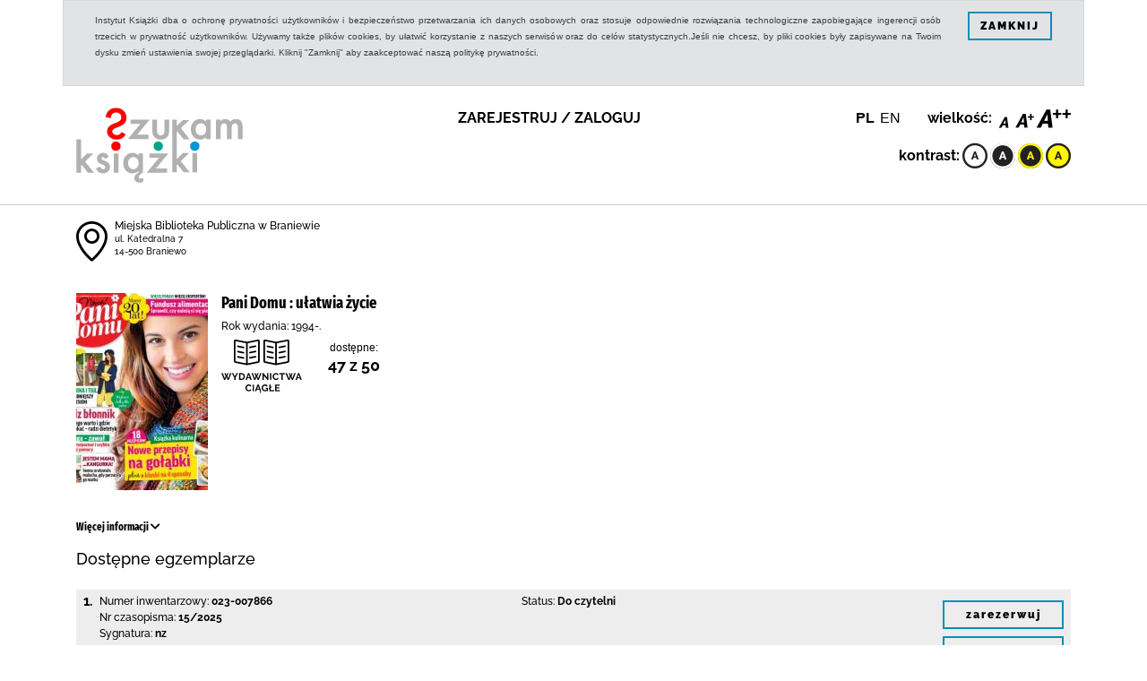

--- FILE ---
content_type: text/html;charset=UTF-8
request_url: https://xn--szukamksiki-4kb16m.pl/SkNewWeb/record/335/634431
body_size: 210304
content:

 




	
	


 <!DOCTYPE html>
<html lang="pl">
    <head>
        <meta http-equiv="Content-Type" content="text/html; charset=UTF-8">
        <meta name="viewport" content="width=device-width, initial-scale=1, maximum-scale=1">
                             <meta name="_csrf" content="53c1e88d-90d2-4146-a1c9-206486fe0dbb"/>
<meta name="_csrf_header" content="X-CSRF-TOKEN"/>
        <title> Pani Domu : ułatwia życie  - SzukamKsiążki.pl</title>
        
       
		
		
		
		<link rel="stylesheet" type="text/css" href="/SkNewWeb/css/app_w_1-932b7e137d29d59e565358b9a8db83c8.css" />
       <script src="/SkNewWeb/js/app.min-45dd69fcd1c580b3ff816fb13fd7c341.js" type="text/javascript"></script>
		<script src="/SkNewWeb/js_localized/main2.js" type="text/javascript"></script>
        <!-- Global site tag (gtag.js) - Google Analytics -->
<script async src="https://www.googletagmanager.com/gtag/js?id=UA-138917450-1"></script>
<script>
  window.dataLayer = window.dataLayer || [];
  function gtag(){dataLayer.push(arguments);}
  gtag('js', new Date());

  gtag('config', 'UA-138917450-1');
</script>
    </head>
    <body>
         

<header>
<div class="container-fluid d-print-none" id="privacy-alert" style="display:none;">
	<div class="container">
	<div class="row mb-4 alert alert-secondary">
		<div class="col">
				<p class="text-justify"><small>Instytut Książki dba o ochronę prywatności użytkowników i bezpieczeństwo przetwarzania ich danych osobowych oraz stosuje odpowiednie rozwiązania technologiczne zapobiegające ingerencji osób trzecich w prywatność użytkowników. Używamy także plików cookies, by ułatwić korzystanie z naszych serwisów oraz do celów statystycznych.Jeśli nie chcesz, by pliki cookies były zapisywane na Twoim dysku zmień ustawienia swojej przeglądarki. Kliknij "Zamknij" aby zaakceptować naszą politykę prywatności.</small></p>
		</div>
		<div class="col-auto"><span class="btn btn-primary" onclick="akceptujPolitykePrywatnosci()">ZAMKNIJ</span></div>
	</div>
	</div>
</div>

<script>

$(document).ready(function(){
	var cookie = getCookie("akceptacjaPP");
	if (cookie==null || cookie!="true")
		$("#privacy-alert").show();
});
	function akceptujPolitykePrywatnosci()
	{
		setCookie("akceptacjaPP", "true", 360);
		$("#privacy-alert").hide();
	}
</script>

<div class="container-fluid d-print-none">
	<div class="container">
		<div class="row my-4">
			<div class="col-auto">
				
				
				<a href="/SkNewWeb/start"><img class="img" src="/SkNewWeb/images/logosk186.png"/></a>
			</div>
			<div class="col-xl col-xs-12 ">
			<div class="row mb-3 invisible" style="display:none;"><div class="col"><span class="f_raleway_B align-middle fs-16p"><a href="&skin=w"><span class="ski-contrast-bw align-middle fs-28p"></span></a></span></div></div>
				<div class="row">
				
						
							<div class="col-xl-auto col-xs-12 my-auto mx-auto">
								<div class="row text-right">
									<div class="col-xl-auto col-xs-12 my-auto">
										<button data-toggle="modal" data-target="#modal_login" class="btn-link remove_button_css cpointer">
											<span class="text-uppercase f_raleway_B fs-16p">zarejestruj / zaloguj</span>
										</button>
									</div>
								</div>
							</div>
						
						
					
					
				</div>
			</div>
			<div class="col-xl-auto col-xs-12">
				
				<div class="row">
					<div class="col-xl-auto col-xs-12 my-auto">
						<div class="row mb-3 text-right">
							
							
							
							
							<div class="col-xl-auto colxs-12 my-auto">
								<a href="/SkNewWeb/record/335/634431?dummy=1&locale=pl" class="no-under font-weight-bold"><span class="fs-16p">PL</span></a> 
								&nbsp;<a href="/SkNewWeb/record/335/634431?dummy=1&locale=en" class="no-under "><span class="fs-16p">EN</span></a> 
							</div>
							
						</div>
					</div>
					
					<div class="col-xl-auto col-xs-12 my-auto">
						<div class="row mb-3 text-right">
							<div class="col-xl-auto col-xs-12">
								<span class="f_raleway_B align-middle fs-16p">wielkość:</span>
								<a href="/SkNewWeb/record/335/634431?dummy=1&size=1" class="no-under"><span class="ski-font-size1 align-middle fs-20p"></span></a> 
								<a href="/SkNewWeb/record/335/634431?dummy=1&size=2" class="no-under"><span class="ski-font-size2 align-middle fs-20p no-under"></span></a> 
								<a href="/SkNewWeb/record/335/634431?dummy=1&size=3" class="no-under"><span class="ski-font-size3 align-middle fs-20p no-under"></span></a> 
							</div>	
						</div>
					</div>
				</div>
				
				
				
				<div class="row text-right">
					<div class="col"></div>
					
					
					<div class="col-xl-auto col-xs-12 my-auto">
						<div class="kontrast">
							<span class="f_raleway_B align-middle fs-16p">kontrast:</span>
							
							<a href="/SkNewWeb/record/335/634431?dummy=1&skin=w"><span class="ski-contrast-bw align-middle fs-28p"></span></a>
							<a href="/SkNewWeb/record/335/634431?dummy=1&skin=b"><span class="ski-contrast-wb align-middle fs-28p"></span></a>
							<a href="/SkNewWeb/record/335/634431?dummy=1&skin=yb"><span class="ski-contrast-yb align-middle fs-28p"></span></a>
							<a href="/SkNewWeb/record/335/634431?dummy=1&skin=y"><span class="ski-contrast-by align-middle fs-28p"></span></a>
						</div>
					</div>
				</div>
			</div>
		</div>
		
	</div>
</div>
</header>



        <div class="maincontainer my-3" id="mainContentContainer" role="main">
            
 
<div class="modal" tabindex="-1" role="dialog" id="modal_lokalizacja">
	<div class="modal-dialog modal-dialog-centered" role="document">
		<div class="modal-content">
			<div class="modal-header">
				<button type="button" class="close" data-dismiss="modal" aria-label="Close">
					<i aria-hidden="true" class="fas fa-times"></i>
				</button>
			</div>
			<div class="modal-body p-3">
				<div id="mapLocation" style="height: 500px; color:#000;"></div>
			</div>
		</div>
	</div>
</div>
<script>
	var markerLocation = null;
	var mapLocation = null;
	function pokazLokalizacje(latitude, longitude, nazwa, adres1, adres2) {
		if (markerLocation != null)
			markerLocation.setMap(null);
		var position = {
			lat : latitude,
			lng : longitude
		};
		if (mapLocation == null)

			mapLocation = new google.maps.Map(document
					.getElementById('mapLocation'), {
				zoom : 10
			});
		mapLocation.setCenter(position);
		$("#modal_lokalizacja").modal('show');
		markerLocation = new google.maps.Marker({
			position : position,
			map : mapLocation,
			title : nazwa
		});
		var infoWindow = new google.maps.InfoWindow({
			content : '<div id="content"><h6>' + nazwa + '</h6><p>' + adres1
					+ '<br />' + adres2 + '</p></div>'
		});
		infoWindow.open(mapLocation, markerLocation);

	}
</script>
      
 

<div class="container py-3"> 
	<div class="row no-gutters">
		<div class="col-auto my-auto">
			
				
			
				<span onclick="pokazLokalizacje(54.3813905000, 19.8246072000,'Miejska Biblioteka Publiczna w Braniewie','ul. Katedralna 7','14-500 Braniewo');" class="ski-marker-white fs-45p cpointer"></span>
			
			
		</div>
		<div class="col pl-2">
			<p class="h6"><a href="/SkNewWeb/bstart/335">Miejska Biblioteka Publiczna w Braniewie</a><br>
			<small><a href="/SkNewWeb/bstart/335">ul. Katedralna 7</a></small><br/><small><a href="/SkNewWeb/bstart/335">14-500 Braniewo</a></small>
			</p>
		</div>
	</div>
</div>
 <div class="container py-3">
	<div class="row">
		<div class="col-auto">
			
 



	
		<img class="img-cover" alt="okładka" src="/SkNewWeb/pictures/get_cover_local.jpg?id=60579&idAuthorize=178" />
	
	
	


		</div>
		<div class="col pl-0">
			<div class="row">
    			<div class="col-12">
    				<p class="h4"><span class="f_firas_EXC">Pani Domu : ułatwia życie </span></p>
    			</div>
    		</div>
    		
			
    		 
				<div class="row">
					<div class="col-12">
						<p class="h6"><span class="text-secondary f_raleway_M">
							Rok wydania: 1994-.
						</span></p>
					</div>
				</div>
			
			
			
			<div class="row">
				<div class="col-auto my-auto">
					
 

	
	
	
	
	
	
	
	
	
		<span class="ski-wyc fs-60p"></span>
	
	
	
	
	


				</div>
			
			
			
					<div class="col-auto">
						<div class="row"><div class="col-auto mx-auto">dostępne:</div></div>
						<div class="row"><div class="col-auto mx-auto"><p class="h4"><b>47 z  50</b></p></div></div>
					</div>
				
			</div>
			
			
				
					
				
				
				
				
				
				
	    		
	    		
	    	
    		
			</div>
			<div class="col-auto">
				
			</div>
		</div>
</div>
<div class="container">

<div class="row mt-3">
	<div class="col">
	
		
		<div class="row mb-3 collapse" id="box_legimi">
			<div class="col">
		
				<div class="col-auto elements-icons my-auto">				
					
				</div>
			</div>
		</div>
	
	
	<div class="row">
		<div class="col-auto"><a aria-expanded="false" aria-controls="box_wiecej" data-toggle="collapse" href="#box_wiecej" class="f_firas_EXC"> Więcej informacji&nbsp;<i class="fas fa-chevron-down"></i></a></div>
	</div>
	<div class="row mb-3 collapse" id="box_wiecej">
		<div class="col">

			<ul class="nav nav-tabs" id="myTab" role="tablist">
			  <li class="nav-item">
			    <a class="nav-link active" id="main-tab" data-toggle="tab" href="#main" role="tab" aria-controls="main" aria-selected="true"><span class="f_firas_EXC">opis</span></a>
			  </li>
			  <li class="nav-item">
			    <a class="nav-link" id="marc-tab" data-toggle="tab" href="#marc" role="tab" aria-controls="marc" aria-selected="false"><span class="f_firas_EXC">MARC21</span></a>
			  </li>
			</ul>
	
			<div class="tab-content mt-3" id="myTabContent">
			  <div class="tab-pane fade show active" id="main" role="tabpanel" aria-labelledby="main-tab">
			  	
				  	
					  	<div class="row mt-1">
						  	<div class="col-2 f_raleway_M text-right">
								Tytuł  	
						  	</div>
						  	<div class="col-10 f_raleway_SB">						  	
						  		
						  	 	
						  	  		Pani Domu : ułatwia życie 
						  	 		
						  	</div>
					  	</div>
				  	
			  	
				  	
					  	<div class="row mt-1">
						  	<div class="col-2 f_raleway_M text-right">
								Numer  	
						  	</div>
						  	<div class="col-10 f_raleway_SB">						  	
						  		
						  	 	
						  	  		1994, nr 35 (31 sierpnia)-.
						  	 		
						  	</div>
					  	</div>
				  	
			  	
				  	
					  	<div class="row mt-1">
						  	<div class="col-2 f_raleway_M text-right">
								Częstotliwość  	
						  	</div>
						  	<div class="col-10 f_raleway_SB">						  	
						  		
						  	 	
						  	  		Dwutyg.,
						  	 		
						  	</div>
					  	</div>
				  	
			  	
				  	
					  	<div class="row mt-1">
						  	<div class="col-2 f_raleway_M text-right">
								ISSN / ISBN  	
						  	</div>
						  	<div class="col-10 f_raleway_SB">						  	
						  		
						  	 	
						  	  		1232-8502
						  	 		
						  	</div>
					  	</div>
				  	
			  	
				  	
					  	<div class="row mt-1">
						  	<div class="col-2 f_raleway_M text-right">
								Wydawnictwo  	
						  	</div>
						  	<div class="col-10 f_raleway_SB">						  	
						  		
						  	 	
						  	  		Europress Grupa Wydawnicza,
						  	 		
						  	</div>
					  	</div>
				  	
			  	
				  	
					  	<div class="row mt-1">
						  	<div class="col-2 f_raleway_M text-right">
								Rok wydania  	
						  	</div>
						  	<div class="col-10 f_raleway_SB">						  	
						  		
						  	 	
						  	  		1994-.
						  	 		
						  	</div>
					  	</div>
				  	
			  	
				  	
					  	<div class="row mt-1">
						  	<div class="col-2 f_raleway_M text-right">
								Miejsce wydania  	
						  	</div>
						  	<div class="col-10 f_raleway_SB">						  	
						  		
						  	 	
						  	  		Warszawa :
						  	 		
						  	</div>
					  	</div>
				  	
			  	
				  	
					  	<div class="row mt-1">
						  	<div class="col-2 f_raleway_M text-right">
								Rozmiary  	
						  	</div>
						  	<div class="col-10 f_raleway_SB">						  	
						  		
						  	 	
						  	  		28 cm.
						  	 		
						  	</div>
					  	</div>
				  	
			  	
				  	
					  	<div class="row mt-1">
						  	<div class="col-2 f_raleway_M text-right">
								Informacje dodatkowe  	
						  	</div>
						  	<div class="col-10 f_raleway_SB">						  	
						  		
						  	 	
						  	  		Tyt. wg okł.
						  	 		
						  	</div>
					  	</div>
				  	
					  	<div class="row mt-1">
						  	<div class="col-2 f_raleway_M text-right">
								  	
						  	</div>
						  	<div class="col-10 f_raleway_SB">						  	
						  		
						  	 	
						  	  		Od 1995, nr 3 wyd.: Axel Springer Polska.
						  	 		
						  	</div>
					  	</div>
				  	
					  	<div class="row mt-1">
						  	<div class="col-2 f_raleway_M text-right">
								  	
						  	</div>
						  	<div class="col-10 f_raleway_SB">						  	
						  		
						  	 	
						  	  		Od 1995, nr 18 [red. nacz. Małgorzata Barankiewicz].
						  	 		
						  	</div>
					  	</div>
				  	
					  	<div class="row mt-1">
						  	<div class="col-2 f_raleway_M text-right">
								  	
						  	</div>
						  	<div class="col-10 f_raleway_SB">						  	
						  		
						  	 	
						  	  		Od 1998, nr 8 część numerów ukazuje się pt.: Nowa Pani Domu.
						  	 		
						  	</div>
					  	</div>
				  	
					  	<div class="row mt-1">
						  	<div class="col-2 f_raleway_M text-right">
								  	
						  	</div>
						  	<div class="col-10 f_raleway_SB">						  	
						  		
						  	 	
						  	  		Od 1999, nr 2 częste zmiany red.
						  	 		
						  	</div>
					  	</div>
				  	
					  	<div class="row mt-1">
						  	<div class="col-2 f_raleway_M text-right">
								  	
						  	</div>
						  	<div class="col-10 f_raleway_SB">						  	
						  		
						  	 	
						  	  		Od 2002, nr 2 brak podtyt.
						  	 		
						  	</div>
					  	</div>
				  	
					  	<div class="row mt-1">
						  	<div class="col-2 f_raleway_M text-right">
								  	
						  	</div>
						  	<div class="col-10 f_raleway_SB">						  	
						  		
						  	 	
						  	  		Od 2002, nr 2 [red. nacz. Ewa Czaczkowska].
						  	 		
						  	</div>
					  	</div>
				  	
					  	<div class="row mt-1">
						  	<div class="col-2 f_raleway_M text-right">
								  	
						  	</div>
						  	<div class="col-10 f_raleway_SB">						  	
						  		
						  	 	
						  	  		Od 2006, nr 23/24-2007, nr 20 tyt.: Twoja Pani Domu.
						  	 		
						  	</div>
					  	</div>
				  	
					  	<div class="row mt-1">
						  	<div class="col-2 f_raleway_M text-right">
								  	
						  	</div>
						  	<div class="col-10 f_raleway_SB">						  	
						  		
						  	 	
						  	  		Od 2008, nr 8 wyd.: Marquard Media Polska.
						  	 		
						  	</div>
					  	</div>
				  	
					  	<div class="row mt-1">
						  	<div class="col-2 f_raleway_M text-right">
								  	
						  	</div>
						  	<div class="col-10 f_raleway_SB">						  	
						  		
						  	 	
						  	  		Od 2008, nr 26 podtyt.: najczęściej czytany poradnik, od nr 45 podtyt.: najlepsze porady.
						  	 		
						  	</div>
					  	</div>
				  	
					  	<div class="row mt-1">
						  	<div class="col-2 f_raleway_M text-right">
								  	
						  	</div>
						  	<div class="col-10 f_raleway_SB">						  	
						  		
						  	 	
						  	  		Od 2009, nr 29/30 brak podtyt.
						  	 		
						  	</div>
					  	</div>
				  	
					  	<div class="row mt-1">
						  	<div class="col-2 f_raleway_M text-right">
								  	
						  	</div>
						  	<div class="col-10 f_raleway_SB">						  	
						  		
						  	 	
						  	  		Od 2009, nr 47/48 [red. nacz. Urszula Zubczyńska].
						  	 		
						  	</div>
					  	</div>
				  	
					  	<div class="row mt-1">
						  	<div class="col-2 f_raleway_M text-right">
								  	
						  	</div>
						  	<div class="col-10 f_raleway_SB">						  	
						  		
						  	 	
						  	  		Od 2009, nr 47/48 wyd.: Edipresse Polska.
						  	 		
						  	</div>
					  	</div>
				  	
					  	<div class="row mt-1">
						  	<div class="col-2 f_raleway_M text-right">
								  	
						  	</div>
						  	<div class="col-10 f_raleway_SB">						  	
						  		
						  	 	
						  	  		Nr 0 ukazał się 17.03.1994.
						  	 		
						  	</div>
					  	</div>
				  	
					  	<div class="row mt-1">
						  	<div class="col-2 f_raleway_M text-right">
								  	
						  	</div>
						  	<div class="col-10 f_raleway_SB">						  	
						  		
						  	 	
						  	  		1994, nr 35 jest pierwszym numerem wydania polskiego.
						  	 		
						  	</div>
					  	</div>
				  	
			  	
			  	
			  </div>
			  <div class="tab-pane fade" id="marc" role="tabpanel" aria-labelledby="marc-tab">
			  	
				  	
					  	<div class="row mt-1">
						  	<div class="col-1 text-right">
						  	022
						  	</div>
						  	<div class="col-11">
							  	
							  		%a 1232-8502
							  	
						  	</div>
					  	</div>
				  	
			  	
				  	
					  	<div class="row mt-1">
						  	<div class="col-1 text-right">
						  	245
						  	</div>
						  	<div class="col-11">
							  	
							  		%a Pani Domu :
							  	
							  		%b ułatwia życie /
							  	
						  	</div>
					  	</div>
				  	
			  	
				  	
					  	<div class="row mt-1">
						  	<div class="col-1 text-right">
						  	260
						  	</div>
						  	<div class="col-11">
							  	
							  		%a Warszawa :
							  	
							  		%b Europress Grupa Wydawnicza,
							  	
							  		%c 1994-.
							  	
						  	</div>
					  	</div>
				  	
			  	
				  	
					  	<div class="row mt-1">
						  	<div class="col-1 text-right">
						  	300
						  	</div>
						  	<div class="col-11">
							  	
							  		%c 28 cm.
							  	
						  	</div>
					  	</div>
				  	
			  	
				  	
					  	<div class="row mt-1">
						  	<div class="col-1 text-right">
						  	310
						  	</div>
						  	<div class="col-11">
							  	
							  		%a Dwutyg.,
							  	
						  	</div>
					  	</div>
				  	
			  	
				  	
					  	<div class="row mt-1">
						  	<div class="col-1 text-right">
						  	362
						  	</div>
						  	<div class="col-11">
							  	
							  		%a 1994, nr 35 (31 sierpnia)-.
							  	
						  	</div>
					  	</div>
				  	
			  	
				  	
					  	<div class="row mt-1">
						  	<div class="col-1 text-right">
						  	500
						  	</div>
						  	<div class="col-11">
							  	
							  		%a Tyt. wg okł.
							  	
						  	</div>
					  	</div>
				  	
					  	<div class="row mt-1">
						  	<div class="col-1 text-right">
						  	500
						  	</div>
						  	<div class="col-11">
							  	
							  		%a Od 1995, nr 3 wyd.: Axel Springer Polska.
							  	
						  	</div>
					  	</div>
				  	
					  	<div class="row mt-1">
						  	<div class="col-1 text-right">
						  	500
						  	</div>
						  	<div class="col-11">
							  	
							  		%a Od 1995, nr 18 [red. nacz. Małgorzata Barankiewicz].
							  	
						  	</div>
					  	</div>
				  	
					  	<div class="row mt-1">
						  	<div class="col-1 text-right">
						  	500
						  	</div>
						  	<div class="col-11">
							  	
							  		%a Od 1998, nr 8 część numerów ukazuje się pt.: Nowa Pani Domu.
							  	
						  	</div>
					  	</div>
				  	
					  	<div class="row mt-1">
						  	<div class="col-1 text-right">
						  	500
						  	</div>
						  	<div class="col-11">
							  	
							  		%a Od 1999, nr 2 częste zmiany red.
							  	
						  	</div>
					  	</div>
				  	
					  	<div class="row mt-1">
						  	<div class="col-1 text-right">
						  	500
						  	</div>
						  	<div class="col-11">
							  	
							  		%a Od 2002, nr 2 brak podtyt.
							  	
						  	</div>
					  	</div>
				  	
					  	<div class="row mt-1">
						  	<div class="col-1 text-right">
						  	500
						  	</div>
						  	<div class="col-11">
							  	
							  		%a Od 2002, nr 2 [red. nacz. Ewa Czaczkowska].
							  	
						  	</div>
					  	</div>
				  	
					  	<div class="row mt-1">
						  	<div class="col-1 text-right">
						  	500
						  	</div>
						  	<div class="col-11">
							  	
							  		%a Od 2006, nr 23/24-2007, nr 20 tyt.: Twoja Pani Domu.
							  	
						  	</div>
					  	</div>
				  	
					  	<div class="row mt-1">
						  	<div class="col-1 text-right">
						  	500
						  	</div>
						  	<div class="col-11">
							  	
							  		%a Od 2008, nr 8 wyd.: Marquard Media Polska.
							  	
						  	</div>
					  	</div>
				  	
					  	<div class="row mt-1">
						  	<div class="col-1 text-right">
						  	500
						  	</div>
						  	<div class="col-11">
							  	
							  		%a Od 2008, nr 26 podtyt.: najczęściej czytany poradnik, od nr 45 podtyt.: najlepsze porady.
							  	
						  	</div>
					  	</div>
				  	
					  	<div class="row mt-1">
						  	<div class="col-1 text-right">
						  	500
						  	</div>
						  	<div class="col-11">
							  	
							  		%a Od 2009, nr 29/30 brak podtyt.
							  	
						  	</div>
					  	</div>
				  	
					  	<div class="row mt-1">
						  	<div class="col-1 text-right">
						  	500
						  	</div>
						  	<div class="col-11">
							  	
							  		%a Od 2009, nr 47/48 [red. nacz. Urszula Zubczyńska].
							  	
						  	</div>
					  	</div>
				  	
					  	<div class="row mt-1">
						  	<div class="col-1 text-right">
						  	500
						  	</div>
						  	<div class="col-11">
							  	
							  		%a Od 2009, nr 47/48 wyd.: Edipresse Polska.
							  	
						  	</div>
					  	</div>
				  	
			  	
				  	
					  	<div class="row mt-1">
						  	<div class="col-1 text-right">
						  	515
						  	</div>
						  	<div class="col-11">
							  	
							  		%a Nr 0 ukazał się 17.03.1994.
							  	
						  	</div>
					  	</div>
				  	
					  	<div class="row mt-1">
						  	<div class="col-1 text-right">
						  	515
						  	</div>
						  	<div class="col-11">
							  	
							  		%a 1994, nr 35 jest pierwszym numerem wydania polskiego.
							  	
						  	</div>
					  	</div>
				  	
			  	
				  	
					  	<div class="row mt-1">
						  	<div class="col-1 text-right">
						  	655
						  	</div>
						  	<div class="col-11">
							  	
							  		%a Czasopisma kobiece polskie
							  	
						  	</div>
					  	</div>
				  	
			  	
				  	
					  	<div class="row mt-1">
						  	<div class="col-1 text-right">
						  	700
						  	</div>
						  	<div class="col-11">
							  	
							  		%a Balsiger, Peter
							  	
							  		%e Red.
							  	
						  	</div>
					  	</div>
				  	
			  	
			  </div>
			</div>


</div>
</div>
</div>
</div>

</div>

<div class="container">
<script>
$(document).ready(function(){
	
});

</script>


<div class="row mt-3">
	<div class="col">
		<div class="row mb-3">
			<div class="col"><h4>Dostępne egzemplarze</h4></div>
		</div>
		
		
		<div class="row no-gutters even">
			<div class="col-auto">
				<div class="row no-gutters">
					<div class="col p-1 pl-2">
						<span class="h5"><b>1.</b></span> 
					</div>
				</div>
			</div>
			<div class="col">
				<div class="row no-gutters">				
					<div class="col p-1">
						<span class="h6">Numer inwentarzowy:</span> <span class="h6"><b>023-007866</b></span><br />
						
						<span class="h6">Nr czasopisma:</span> <span class="h6"><b>15/2025</b></span><br />
						
						<span class="h6">Sygnatura:</span> <span class="h6"><b>nz</b></span><br />
						
												
						
					</div>
					<div class="col p-1">
						<span class="h6">Status:</span> <span class="h6"><b>Do czytelni</b></span>
						
						
						
						
						
					</div>
				</div>
				<div class="row no-gutters">
					<div class="col p-1">
						<p class="h6 mb-0">
						<small> 
							<a href="/SkNewWeb/bstart/335">Miejska Biblioteka Publiczna</a>
							
								<a href="/SkNewWeb/bstart/335">w Braniewie</a>
							
							, <a href="/SkNewWeb/bstart/335"></a>Czytelnia dla Dorosłych, <a href="/SkNewWeb/bstart/335">ul. Katedralna 7</a>, <a href="/SkNewWeb/bstart/335">14-500 Braniewo</a>
						</small>
						</p>
					</div>
				</div>
				
				
				
				<input type="hidden" name="punktOdbioru_65468" value="" />
				
				
			</div>
		
		
			<div class="col-auto">
				<div class="row no-gutters">
					<div class="col p-1 pr-2">
						
						
							<div class="row mt-2">
								<div class="col">
									<button class="btn btn-primary btn-block" onclick="zarezerwujLogowanie()">zarezerwuj</button>
								</div>
							</div>
							<div class="row my-2">
								<div class="col">
									<button class="btn btn-primary btn-block" onclick="dodajDoListyLogowanie()">dodaj do listy</button>
								</div>
							</div>
						
						
						
					</div>
				</div>
			</div>
		</div>
	
		<div class="row no-gutters odd">
			<div class="col-auto">
				<div class="row no-gutters">
					<div class="col p-1 pl-2">
						<span class="h5"><b>2.</b></span> 
					</div>
				</div>
			</div>
			<div class="col">
				<div class="row no-gutters">				
					<div class="col p-1">
						<span class="h6">Numer inwentarzowy:</span> <span class="h6"><b>023-007180</b></span><br />
						
						<span class="h6">Nr czasopisma:</span> <span class="h6"><b>4/2024</b></span><br />
						
						<span class="h6">Sygnatura:</span> <span class="h6"><b>nz</b></span><br />
						
												
						
					</div>
					<div class="col p-1">
						<span class="h6">Status:</span> <span class="h6"><b>Do czytelni</b></span>
						
						
						
						
						
					</div>
				</div>
				<div class="row no-gutters">
					<div class="col p-1">
						<p class="h6 mb-0">
						<small> 
							<a href="/SkNewWeb/bstart/335">Miejska Biblioteka Publiczna</a>
							
								<a href="/SkNewWeb/bstart/335">w Braniewie</a>
							
							, <a href="/SkNewWeb/bstart/335"></a>Czytelnia dla Dorosłych, <a href="/SkNewWeb/bstart/335">ul. Katedralna 7</a>, <a href="/SkNewWeb/bstart/335">14-500 Braniewo</a>
						</small>
						</p>
					</div>
				</div>
				
				
				
				<input type="hidden" name="punktOdbioru_62814" value="" />
				
				
			</div>
		
		
			<div class="col-auto">
				<div class="row no-gutters">
					<div class="col p-1 pr-2">
						
						
							<div class="row mt-2">
								<div class="col">
									<button class="btn btn-primary btn-block" onclick="zarezerwujLogowanie()">zarezerwuj</button>
								</div>
							</div>
							<div class="row my-2">
								<div class="col">
									<button class="btn btn-primary btn-block" onclick="dodajDoListyLogowanie()">dodaj do listy</button>
								</div>
							</div>
						
						
						
					</div>
				</div>
			</div>
		</div>
	
		<div class="row no-gutters even">
			<div class="col-auto">
				<div class="row no-gutters">
					<div class="col p-1 pl-2">
						<span class="h5"><b>3.</b></span> 
					</div>
				</div>
			</div>
			<div class="col">
				<div class="row no-gutters">				
					<div class="col p-1">
						<span class="h6">Numer inwentarzowy:</span> <span class="h6"><b>023-007122</b></span><br />
						
						<span class="h6">Nr czasopisma:</span> <span class="h6"><b>1/2024</b></span><br />
						
						<span class="h6">Sygnatura:</span> <span class="h6"><b>nz</b></span><br />
						
												
						
					</div>
					<div class="col p-1">
						<span class="h6">Status:</span> <span class="h6"><b>Do czytelni</b></span>
						
						
						
						
						
					</div>
				</div>
				<div class="row no-gutters">
					<div class="col p-1">
						<p class="h6 mb-0">
						<small> 
							<a href="/SkNewWeb/bstart/335">Miejska Biblioteka Publiczna</a>
							
								<a href="/SkNewWeb/bstart/335">w Braniewie</a>
							
							, <a href="/SkNewWeb/bstart/335"></a>Czytelnia dla Dorosłych, <a href="/SkNewWeb/bstart/335">ul. Katedralna 7</a>, <a href="/SkNewWeb/bstart/335">14-500 Braniewo</a>
						</small>
						</p>
					</div>
				</div>
				
				
				
				<input type="hidden" name="punktOdbioru_62590" value="" />
				
				
			</div>
		
		
			<div class="col-auto">
				<div class="row no-gutters">
					<div class="col p-1 pr-2">
						
						
							<div class="row mt-2">
								<div class="col">
									<button class="btn btn-primary btn-block" onclick="zarezerwujLogowanie()">zarezerwuj</button>
								</div>
							</div>
							<div class="row my-2">
								<div class="col">
									<button class="btn btn-primary btn-block" onclick="dodajDoListyLogowanie()">dodaj do listy</button>
								</div>
							</div>
						
						
						
					</div>
				</div>
			</div>
		</div>
	
		<div class="row no-gutters odd">
			<div class="col-auto">
				<div class="row no-gutters">
					<div class="col p-1 pl-2">
						<span class="h5"><b>4.</b></span> 
					</div>
				</div>
			</div>
			<div class="col">
				<div class="row no-gutters">				
					<div class="col p-1">
						<span class="h6">Numer inwentarzowy:</span> <span class="h6"><b>023-007145</b></span><br />
						
						<span class="h6">Nr czasopisma:</span> <span class="h6"><b>2/2024</b></span><br />
						
						<span class="h6">Sygnatura:</span> <span class="h6"><b>nz</b></span><br />
						
												
						
					</div>
					<div class="col p-1">
						<span class="h6">Status:</span> <span class="h6"><b>Do czytelni</b></span>
						
						
						
						
						
					</div>
				</div>
				<div class="row no-gutters">
					<div class="col p-1">
						<p class="h6 mb-0">
						<small> 
							<a href="/SkNewWeb/bstart/335">Miejska Biblioteka Publiczna</a>
							
								<a href="/SkNewWeb/bstart/335">w Braniewie</a>
							
							, <a href="/SkNewWeb/bstart/335"></a>Czytelnia dla Dorosłych, <a href="/SkNewWeb/bstart/335">ul. Katedralna 7</a>, <a href="/SkNewWeb/bstart/335">14-500 Braniewo</a>
						</small>
						</p>
					</div>
				</div>
				
				
				
				<input type="hidden" name="punktOdbioru_62683" value="" />
				
				
			</div>
		
		
			<div class="col-auto">
				<div class="row no-gutters">
					<div class="col p-1 pr-2">
						
						
							<div class="row mt-2">
								<div class="col">
									<button class="btn btn-primary btn-block" onclick="zarezerwujLogowanie()">zarezerwuj</button>
								</div>
							</div>
							<div class="row my-2">
								<div class="col">
									<button class="btn btn-primary btn-block" onclick="dodajDoListyLogowanie()">dodaj do listy</button>
								</div>
							</div>
						
						
						
					</div>
				</div>
			</div>
		</div>
	
		<div class="row no-gutters even">
			<div class="col-auto">
				<div class="row no-gutters">
					<div class="col p-1 pl-2">
						<span class="h5"><b>5.</b></span> 
					</div>
				</div>
			</div>
			<div class="col">
				<div class="row no-gutters">				
					<div class="col p-1">
						<span class="h6">Numer inwentarzowy:</span> <span class="h6"><b>023-007239</b></span><br />
						
						<span class="h6">Nr czasopisma:</span> <span class="h6"><b>7/2024</b></span><br />
						
						<span class="h6">Sygnatura:</span> <span class="h6"><b>nz</b></span><br />
						
												
						
					</div>
					<div class="col p-1">
						<span class="h6">Status:</span> <span class="h6"><b>Do czytelni</b></span>
						
						
						
						
						
					</div>
				</div>
				<div class="row no-gutters">
					<div class="col p-1">
						<p class="h6 mb-0">
						<small> 
							<a href="/SkNewWeb/bstart/335">Miejska Biblioteka Publiczna</a>
							
								<a href="/SkNewWeb/bstart/335">w Braniewie</a>
							
							, <a href="/SkNewWeb/bstart/335"></a>Czytelnia dla Dorosłych, <a href="/SkNewWeb/bstart/335">ul. Katedralna 7</a>, <a href="/SkNewWeb/bstart/335">14-500 Braniewo</a>
						</small>
						</p>
					</div>
				</div>
				
				
				
				<input type="hidden" name="punktOdbioru_63030" value="" />
				
				
			</div>
		
		
			<div class="col-auto">
				<div class="row no-gutters">
					<div class="col p-1 pr-2">
						
						
							<div class="row mt-2">
								<div class="col">
									<button class="btn btn-primary btn-block" onclick="zarezerwujLogowanie()">zarezerwuj</button>
								</div>
							</div>
							<div class="row my-2">
								<div class="col">
									<button class="btn btn-primary btn-block" onclick="dodajDoListyLogowanie()">dodaj do listy</button>
								</div>
							</div>
						
						
						
					</div>
				</div>
			</div>
		</div>
	
		<div class="row no-gutters odd">
			<div class="col-auto">
				<div class="row no-gutters">
					<div class="col p-1 pl-2">
						<span class="h5"><b>6.</b></span> 
					</div>
				</div>
			</div>
			<div class="col">
				<div class="row no-gutters">				
					<div class="col p-1">
						<span class="h6">Numer inwentarzowy:</span> <span class="h6"><b>023-007161</b></span><br />
						
						<span class="h6">Nr czasopisma:</span> <span class="h6"><b>3/2024</b></span><br />
						
						<span class="h6">Sygnatura:</span> <span class="h6"><b>nz</b></span><br />
						
												
						
					</div>
					<div class="col p-1">
						<span class="h6">Status:</span> <span class="h6"><b>Do czytelni</b></span>
						
						
						
						
						
					</div>
				</div>
				<div class="row no-gutters">
					<div class="col p-1">
						<p class="h6 mb-0">
						<small> 
							<a href="/SkNewWeb/bstart/335">Miejska Biblioteka Publiczna</a>
							
								<a href="/SkNewWeb/bstart/335">w Braniewie</a>
							
							, <a href="/SkNewWeb/bstart/335"></a>Czytelnia dla Dorosłych, <a href="/SkNewWeb/bstart/335">ul. Katedralna 7</a>, <a href="/SkNewWeb/bstart/335">14-500 Braniewo</a>
						</small>
						</p>
					</div>
				</div>
				
				
				
				<input type="hidden" name="punktOdbioru_62721" value="" />
				
				
			</div>
		
		
			<div class="col-auto">
				<div class="row no-gutters">
					<div class="col p-1 pr-2">
						
						
							<div class="row mt-2">
								<div class="col">
									<button class="btn btn-primary btn-block" onclick="zarezerwujLogowanie()">zarezerwuj</button>
								</div>
							</div>
							<div class="row my-2">
								<div class="col">
									<button class="btn btn-primary btn-block" onclick="dodajDoListyLogowanie()">dodaj do listy</button>
								</div>
							</div>
						
						
						
					</div>
				</div>
			</div>
		</div>
	
		<div class="row no-gutters even">
			<div class="col-auto">
				<div class="row no-gutters">
					<div class="col p-1 pl-2">
						<span class="h5"><b>7.</b></span> 
					</div>
				</div>
			</div>
			<div class="col">
				<div class="row no-gutters">				
					<div class="col p-1">
						<span class="h6">Numer inwentarzowy:</span> <span class="h6"><b>023-007199</b></span><br />
						
						<span class="h6">Nr czasopisma:</span> <span class="h6"><b>5/2024</b></span><br />
						
						<span class="h6">Sygnatura:</span> <span class="h6"><b>nz</b></span><br />
						
												
						
					</div>
					<div class="col p-1">
						<span class="h6">Status:</span> <span class="h6"><b>Do czytelni</b></span>
						
						
						
						
						
					</div>
				</div>
				<div class="row no-gutters">
					<div class="col p-1">
						<p class="h6 mb-0">
						<small> 
							<a href="/SkNewWeb/bstart/335">Miejska Biblioteka Publiczna</a>
							
								<a href="/SkNewWeb/bstart/335">w Braniewie</a>
							
							, <a href="/SkNewWeb/bstart/335"></a>Czytelnia dla Dorosłych, <a href="/SkNewWeb/bstart/335">ul. Katedralna 7</a>, <a href="/SkNewWeb/bstart/335">14-500 Braniewo</a>
						</small>
						</p>
					</div>
				</div>
				
				
				
				<input type="hidden" name="punktOdbioru_62857" value="" />
				
				
			</div>
		
		
			<div class="col-auto">
				<div class="row no-gutters">
					<div class="col p-1 pr-2">
						
						
							<div class="row mt-2">
								<div class="col">
									<button class="btn btn-primary btn-block" onclick="zarezerwujLogowanie()">zarezerwuj</button>
								</div>
							</div>
							<div class="row my-2">
								<div class="col">
									<button class="btn btn-primary btn-block" onclick="dodajDoListyLogowanie()">dodaj do listy</button>
								</div>
							</div>
						
						
						
					</div>
				</div>
			</div>
		</div>
	
		<div class="row no-gutters odd">
			<div class="col-auto">
				<div class="row no-gutters">
					<div class="col p-1 pl-2">
						<span class="h5"><b>8.</b></span> 
					</div>
				</div>
			</div>
			<div class="col">
				<div class="row no-gutters">				
					<div class="col p-1">
						<span class="h6">Numer inwentarzowy:</span> <span class="h6"><b>023-007218</b></span><br />
						
						<span class="h6">Nr czasopisma:</span> <span class="h6"><b>6/2024</b></span><br />
						
						<span class="h6">Sygnatura:</span> <span class="h6"><b>nz</b></span><br />
						
												
						
					</div>
					<div class="col p-1">
						<span class="h6">Status:</span> <span class="h6"><b>Do czytelni</b></span>
						
						
						
						
						
					</div>
				</div>
				<div class="row no-gutters">
					<div class="col p-1">
						<p class="h6 mb-0">
						<small> 
							<a href="/SkNewWeb/bstart/335">Miejska Biblioteka Publiczna</a>
							
								<a href="/SkNewWeb/bstart/335">w Braniewie</a>
							
							, <a href="/SkNewWeb/bstart/335"></a>Czytelnia dla Dorosłych, <a href="/SkNewWeb/bstart/335">ul. Katedralna 7</a>, <a href="/SkNewWeb/bstart/335">14-500 Braniewo</a>
						</small>
						</p>
					</div>
				</div>
				
				
				
				<input type="hidden" name="punktOdbioru_62968" value="" />
				
				
			</div>
		
		
			<div class="col-auto">
				<div class="row no-gutters">
					<div class="col p-1 pr-2">
						
						
							<div class="row mt-2">
								<div class="col">
									<button class="btn btn-primary btn-block" onclick="zarezerwujLogowanie()">zarezerwuj</button>
								</div>
							</div>
							<div class="row my-2">
								<div class="col">
									<button class="btn btn-primary btn-block" onclick="dodajDoListyLogowanie()">dodaj do listy</button>
								</div>
							</div>
						
						
						
					</div>
				</div>
			</div>
		</div>
	
		<div class="row no-gutters even">
			<div class="col-auto">
				<div class="row no-gutters">
					<div class="col p-1 pl-2">
						<span class="h5"><b>9.</b></span> 
					</div>
				</div>
			</div>
			<div class="col">
				<div class="row no-gutters">				
					<div class="col p-1">
						<span class="h6">Numer inwentarzowy:</span> <span class="h6"><b>023-007256</b></span><br />
						
						<span class="h6">Nr czasopisma:</span> <span class="h6"><b>8/2024</b></span><br />
						
						<span class="h6">Sygnatura:</span> <span class="h6"><b>nz</b></span><br />
						
												
						
					</div>
					<div class="col p-1">
						<span class="h6">Status:</span> <span class="h6"><b>Do czytelni</b></span>
						
						
						
						
						
					</div>
				</div>
				<div class="row no-gutters">
					<div class="col p-1">
						<p class="h6 mb-0">
						<small> 
							<a href="/SkNewWeb/bstart/335">Miejska Biblioteka Publiczna</a>
							
								<a href="/SkNewWeb/bstart/335">w Braniewie</a>
							
							, <a href="/SkNewWeb/bstart/335"></a>Czytelnia dla Dorosłych, <a href="/SkNewWeb/bstart/335">ul. Katedralna 7</a>, <a href="/SkNewWeb/bstart/335">14-500 Braniewo</a>
						</small>
						</p>
					</div>
				</div>
				
				
				
				<input type="hidden" name="punktOdbioru_63068" value="" />
				
				
			</div>
		
		
			<div class="col-auto">
				<div class="row no-gutters">
					<div class="col p-1 pr-2">
						
						
							<div class="row mt-2">
								<div class="col">
									<button class="btn btn-primary btn-block" onclick="zarezerwujLogowanie()">zarezerwuj</button>
								</div>
							</div>
							<div class="row my-2">
								<div class="col">
									<button class="btn btn-primary btn-block" onclick="dodajDoListyLogowanie()">dodaj do listy</button>
								</div>
							</div>
						
						
						
					</div>
				</div>
			</div>
		</div>
	
		<div class="row no-gutters odd">
			<div class="col-auto">
				<div class="row no-gutters">
					<div class="col p-1 pl-2">
						<span class="h5"><b>10.</b></span> 
					</div>
				</div>
			</div>
			<div class="col">
				<div class="row no-gutters">				
					<div class="col p-1">
						<span class="h6">Numer inwentarzowy:</span> <span class="h6"><b>023-007273</b></span><br />
						
						<span class="h6">Nr czasopisma:</span> <span class="h6"><b>9/2024</b></span><br />
						
						<span class="h6">Sygnatura:</span> <span class="h6"><b>nz</b></span><br />
						
												
						
					</div>
					<div class="col p-1">
						<span class="h6">Status:</span> <span class="h6"><b>Do czytelni</b></span>
						
						
						
						
						
					</div>
				</div>
				<div class="row no-gutters">
					<div class="col p-1">
						<p class="h6 mb-0">
						<small> 
							<a href="/SkNewWeb/bstart/335">Miejska Biblioteka Publiczna</a>
							
								<a href="/SkNewWeb/bstart/335">w Braniewie</a>
							
							, <a href="/SkNewWeb/bstart/335"></a>Czytelnia dla Dorosłych, <a href="/SkNewWeb/bstart/335">ul. Katedralna 7</a>, <a href="/SkNewWeb/bstart/335">14-500 Braniewo</a>
						</small>
						</p>
					</div>
				</div>
				
				
				
				<input type="hidden" name="punktOdbioru_63136" value="" />
				
				
			</div>
		
		
			<div class="col-auto">
				<div class="row no-gutters">
					<div class="col p-1 pr-2">
						
						
							<div class="row mt-2">
								<div class="col">
									<button class="btn btn-primary btn-block" onclick="zarezerwujLogowanie()">zarezerwuj</button>
								</div>
							</div>
							<div class="row my-2">
								<div class="col">
									<button class="btn btn-primary btn-block" onclick="dodajDoListyLogowanie()">dodaj do listy</button>
								</div>
							</div>
						
						
						
					</div>
				</div>
			</div>
		</div>
	
		<div class="row no-gutters even">
			<div class="col-auto">
				<div class="row no-gutters">
					<div class="col p-1 pl-2">
						<span class="h5"><b>11.</b></span> 
					</div>
				</div>
			</div>
			<div class="col">
				<div class="row no-gutters">				
					<div class="col p-1">
						<span class="h6">Numer inwentarzowy:</span> <span class="h6"><b>023-007294</b></span><br />
						
						<span class="h6">Nr czasopisma:</span> <span class="h6"><b>10/2024</b></span><br />
						
						<span class="h6">Sygnatura:</span> <span class="h6"><b>nz</b></span><br />
						
												
						
					</div>
					<div class="col p-1">
						<span class="h6">Status:</span> <span class="h6"><b>Do czytelni</b></span>
						
						
						
						
						
					</div>
				</div>
				<div class="row no-gutters">
					<div class="col p-1">
						<p class="h6 mb-0">
						<small> 
							<a href="/SkNewWeb/bstart/335">Miejska Biblioteka Publiczna</a>
							
								<a href="/SkNewWeb/bstart/335">w Braniewie</a>
							
							, <a href="/SkNewWeb/bstart/335"></a>Czytelnia dla Dorosłych, <a href="/SkNewWeb/bstart/335">ul. Katedralna 7</a>, <a href="/SkNewWeb/bstart/335">14-500 Braniewo</a>
						</small>
						</p>
					</div>
				</div>
				
				
				
				<input type="hidden" name="punktOdbioru_63198" value="" />
				
				
			</div>
		
		
			<div class="col-auto">
				<div class="row no-gutters">
					<div class="col p-1 pr-2">
						
						
							<div class="row mt-2">
								<div class="col">
									<button class="btn btn-primary btn-block" onclick="zarezerwujLogowanie()">zarezerwuj</button>
								</div>
							</div>
							<div class="row my-2">
								<div class="col">
									<button class="btn btn-primary btn-block" onclick="dodajDoListyLogowanie()">dodaj do listy</button>
								</div>
							</div>
						
						
						
					</div>
				</div>
			</div>
		</div>
	
		<div class="row no-gutters odd">
			<div class="col-auto">
				<div class="row no-gutters">
					<div class="col p-1 pl-2">
						<span class="h5"><b>12.</b></span> 
					</div>
				</div>
			</div>
			<div class="col">
				<div class="row no-gutters">				
					<div class="col p-1">
						<span class="h6">Numer inwentarzowy:</span> <span class="h6"><b>023-007312</b></span><br />
						
						<span class="h6">Nr czasopisma:</span> <span class="h6"><b>11/2024</b></span><br />
						
						<span class="h6">Sygnatura:</span> <span class="h6"><b>nz</b></span><br />
						
												
						
					</div>
					<div class="col p-1">
						<span class="h6">Status:</span> <span class="h6"><b>Do czytelni</b></span>
						
						
						
						
						
					</div>
				</div>
				<div class="row no-gutters">
					<div class="col p-1">
						<p class="h6 mb-0">
						<small> 
							<a href="/SkNewWeb/bstart/335">Miejska Biblioteka Publiczna</a>
							
								<a href="/SkNewWeb/bstart/335">w Braniewie</a>
							
							, <a href="/SkNewWeb/bstart/335"></a>Czytelnia dla Dorosłych, <a href="/SkNewWeb/bstart/335">ul. Katedralna 7</a>, <a href="/SkNewWeb/bstart/335">14-500 Braniewo</a>
						</small>
						</p>
					</div>
				</div>
				
				
				
				<input type="hidden" name="punktOdbioru_63227" value="" />
				
				
			</div>
		
		
			<div class="col-auto">
				<div class="row no-gutters">
					<div class="col p-1 pr-2">
						
						
							<div class="row mt-2">
								<div class="col">
									<button class="btn btn-primary btn-block" onclick="zarezerwujLogowanie()">zarezerwuj</button>
								</div>
							</div>
							<div class="row my-2">
								<div class="col">
									<button class="btn btn-primary btn-block" onclick="dodajDoListyLogowanie()">dodaj do listy</button>
								</div>
							</div>
						
						
						
					</div>
				</div>
			</div>
		</div>
	
		<div class="row no-gutters even">
			<div class="col-auto">
				<div class="row no-gutters">
					<div class="col p-1 pl-2">
						<span class="h5"><b>13.</b></span> 
					</div>
				</div>
			</div>
			<div class="col">
				<div class="row no-gutters">				
					<div class="col p-1">
						<span class="h6">Numer inwentarzowy:</span> <span class="h6"><b>023-007329</b></span><br />
						
						<span class="h6">Nr czasopisma:</span> <span class="h6"><b>12/2024</b></span><br />
						
						<span class="h6">Sygnatura:</span> <span class="h6"><b>nz</b></span><br />
						
												
						
					</div>
					<div class="col p-1">
						<span class="h6">Status:</span> <span class="h6"><b>Do czytelni</b></span>
						
						
						
						
						
					</div>
				</div>
				<div class="row no-gutters">
					<div class="col p-1">
						<p class="h6 mb-0">
						<small> 
							<a href="/SkNewWeb/bstart/335">Miejska Biblioteka Publiczna</a>
							
								<a href="/SkNewWeb/bstart/335">w Braniewie</a>
							
							, <a href="/SkNewWeb/bstart/335"></a>Czytelnia dla Dorosłych, <a href="/SkNewWeb/bstart/335">ul. Katedralna 7</a>, <a href="/SkNewWeb/bstart/335">14-500 Braniewo</a>
						</small>
						</p>
					</div>
				</div>
				
				
				
				<input type="hidden" name="punktOdbioru_63328" value="" />
				
				
			</div>
		
		
			<div class="col-auto">
				<div class="row no-gutters">
					<div class="col p-1 pr-2">
						
						
							<div class="row mt-2">
								<div class="col">
									<button class="btn btn-primary btn-block" onclick="zarezerwujLogowanie()">zarezerwuj</button>
								</div>
							</div>
							<div class="row my-2">
								<div class="col">
									<button class="btn btn-primary btn-block" onclick="dodajDoListyLogowanie()">dodaj do listy</button>
								</div>
							</div>
						
						
						
					</div>
				</div>
			</div>
		</div>
	
		<div class="row no-gutters odd">
			<div class="col-auto">
				<div class="row no-gutters">
					<div class="col p-1 pl-2">
						<span class="h5"><b>14.</b></span> 
					</div>
				</div>
			</div>
			<div class="col">
				<div class="row no-gutters">				
					<div class="col p-1">
						<span class="h6">Numer inwentarzowy:</span> <span class="h6"><b>023-007348</b></span><br />
						
						<span class="h6">Nr czasopisma:</span> <span class="h6"><b>13/2024</b></span><br />
						
						<span class="h6">Sygnatura:</span> <span class="h6"><b>nz</b></span><br />
						
												
						
					</div>
					<div class="col p-1">
						<span class="h6">Status:</span> <span class="h6"><b>Do czytelni</b></span>
						
						
						
						
						
					</div>
				</div>
				<div class="row no-gutters">
					<div class="col p-1">
						<p class="h6 mb-0">
						<small> 
							<a href="/SkNewWeb/bstart/335">Miejska Biblioteka Publiczna</a>
							
								<a href="/SkNewWeb/bstart/335">w Braniewie</a>
							
							, <a href="/SkNewWeb/bstart/335"></a>Czytelnia dla Dorosłych, <a href="/SkNewWeb/bstart/335">ul. Katedralna 7</a>, <a href="/SkNewWeb/bstart/335">14-500 Braniewo</a>
						</small>
						</p>
					</div>
				</div>
				
				
				
				<input type="hidden" name="punktOdbioru_63410" value="" />
				
				
			</div>
		
		
			<div class="col-auto">
				<div class="row no-gutters">
					<div class="col p-1 pr-2">
						
						
							<div class="row mt-2">
								<div class="col">
									<button class="btn btn-primary btn-block" onclick="zarezerwujLogowanie()">zarezerwuj</button>
								</div>
							</div>
							<div class="row my-2">
								<div class="col">
									<button class="btn btn-primary btn-block" onclick="dodajDoListyLogowanie()">dodaj do listy</button>
								</div>
							</div>
						
						
						
					</div>
				</div>
			</div>
		</div>
	
		<div class="row no-gutters even">
			<div class="col-auto">
				<div class="row no-gutters">
					<div class="col p-1 pl-2">
						<span class="h5"><b>15.</b></span> 
					</div>
				</div>
			</div>
			<div class="col">
				<div class="row no-gutters">				
					<div class="col p-1">
						<span class="h6">Numer inwentarzowy:</span> <span class="h6"><b>023-007369</b></span><br />
						
						<span class="h6">Nr czasopisma:</span> <span class="h6"><b>14/2024</b></span><br />
						
						<span class="h6">Sygnatura:</span> <span class="h6"><b>nz</b></span><br />
						
												
						
					</div>
					<div class="col p-1">
						<span class="h6">Status:</span> <span class="h6"><b>Do czytelni</b></span>
						
						
						
						
						
					</div>
				</div>
				<div class="row no-gutters">
					<div class="col p-1">
						<p class="h6 mb-0">
						<small> 
							<a href="/SkNewWeb/bstart/335">Miejska Biblioteka Publiczna</a>
							
								<a href="/SkNewWeb/bstart/335">w Braniewie</a>
							
							, <a href="/SkNewWeb/bstart/335"></a>Czytelnia dla Dorosłych, <a href="/SkNewWeb/bstart/335">ul. Katedralna 7</a>, <a href="/SkNewWeb/bstart/335">14-500 Braniewo</a>
						</small>
						</p>
					</div>
				</div>
				
				
				
				<input type="hidden" name="punktOdbioru_63434" value="" />
				
				
			</div>
		
		
			<div class="col-auto">
				<div class="row no-gutters">
					<div class="col p-1 pr-2">
						
						
							<div class="row mt-2">
								<div class="col">
									<button class="btn btn-primary btn-block" onclick="zarezerwujLogowanie()">zarezerwuj</button>
								</div>
							</div>
							<div class="row my-2">
								<div class="col">
									<button class="btn btn-primary btn-block" onclick="dodajDoListyLogowanie()">dodaj do listy</button>
								</div>
							</div>
						
						
						
					</div>
				</div>
			</div>
		</div>
	
		<div class="row no-gutters odd">
			<div class="col-auto">
				<div class="row no-gutters">
					<div class="col p-1 pl-2">
						<span class="h5"><b>16.</b></span> 
					</div>
				</div>
			</div>
			<div class="col">
				<div class="row no-gutters">				
					<div class="col p-1">
						<span class="h6">Numer inwentarzowy:</span> <span class="h6"><b>023-007386</b></span><br />
						
						<span class="h6">Nr czasopisma:</span> <span class="h6"><b>15/2024</b></span><br />
						
						<span class="h6">Sygnatura:</span> <span class="h6"><b>nz</b></span><br />
						
												
						
					</div>
					<div class="col p-1">
						<span class="h6">Status:</span> <span class="h6"><b>Do czytelni</b></span>
						
						
						
						
						
					</div>
				</div>
				<div class="row no-gutters">
					<div class="col p-1">
						<p class="h6 mb-0">
						<small> 
							<a href="/SkNewWeb/bstart/335">Miejska Biblioteka Publiczna</a>
							
								<a href="/SkNewWeb/bstart/335">w Braniewie</a>
							
							, <a href="/SkNewWeb/bstart/335"></a>Czytelnia dla Dorosłych, <a href="/SkNewWeb/bstart/335">ul. Katedralna 7</a>, <a href="/SkNewWeb/bstart/335">14-500 Braniewo</a>
						</small>
						</p>
					</div>
				</div>
				
				
				
				<input type="hidden" name="punktOdbioru_63554" value="" />
				
				
			</div>
		
		
			<div class="col-auto">
				<div class="row no-gutters">
					<div class="col p-1 pr-2">
						
						
							<div class="row mt-2">
								<div class="col">
									<button class="btn btn-primary btn-block" onclick="zarezerwujLogowanie()">zarezerwuj</button>
								</div>
							</div>
							<div class="row my-2">
								<div class="col">
									<button class="btn btn-primary btn-block" onclick="dodajDoListyLogowanie()">dodaj do listy</button>
								</div>
							</div>
						
						
						
					</div>
				</div>
			</div>
		</div>
	
		<div class="row no-gutters even">
			<div class="col-auto">
				<div class="row no-gutters">
					<div class="col p-1 pl-2">
						<span class="h5"><b>17.</b></span> 
					</div>
				</div>
			</div>
			<div class="col">
				<div class="row no-gutters">				
					<div class="col p-1">
						<span class="h6">Numer inwentarzowy:</span> <span class="h6"><b>023-007402</b></span><br />
						
						<span class="h6">Nr czasopisma:</span> <span class="h6"><b>16/2024</b></span><br />
						
						<span class="h6">Sygnatura:</span> <span class="h6"><b>nz</b></span><br />
						
												
						
					</div>
					<div class="col p-1">
						<span class="h6">Status:</span> <span class="h6"><b>Do czytelni</b></span>
						
						
						
						
						
					</div>
				</div>
				<div class="row no-gutters">
					<div class="col p-1">
						<p class="h6 mb-0">
						<small> 
							<a href="/SkNewWeb/bstart/335">Miejska Biblioteka Publiczna</a>
							
								<a href="/SkNewWeb/bstart/335">w Braniewie</a>
							
							, <a href="/SkNewWeb/bstart/335"></a>Czytelnia dla Dorosłych, <a href="/SkNewWeb/bstart/335">ul. Katedralna 7</a>, <a href="/SkNewWeb/bstart/335">14-500 Braniewo</a>
						</small>
						</p>
					</div>
				</div>
				
				
				
				<input type="hidden" name="punktOdbioru_63574" value="" />
				
				
			</div>
		
		
			<div class="col-auto">
				<div class="row no-gutters">
					<div class="col p-1 pr-2">
						
						
							<div class="row mt-2">
								<div class="col">
									<button class="btn btn-primary btn-block" onclick="zarezerwujLogowanie()">zarezerwuj</button>
								</div>
							</div>
							<div class="row my-2">
								<div class="col">
									<button class="btn btn-primary btn-block" onclick="dodajDoListyLogowanie()">dodaj do listy</button>
								</div>
							</div>
						
						
						
					</div>
				</div>
			</div>
		</div>
	
		<div class="row no-gutters odd">
			<div class="col-auto">
				<div class="row no-gutters">
					<div class="col p-1 pl-2">
						<span class="h5"><b>18.</b></span> 
					</div>
				</div>
			</div>
			<div class="col">
				<div class="row no-gutters">				
					<div class="col p-1">
						<span class="h6">Numer inwentarzowy:</span> <span class="h6"><b>023-007419</b></span><br />
						
						<span class="h6">Nr czasopisma:</span> <span class="h6"><b>17/2024</b></span><br />
						
						<span class="h6">Sygnatura:</span> <span class="h6"><b>nz</b></span><br />
						
												
						
					</div>
					<div class="col p-1">
						<span class="h6">Status:</span> <span class="h6"><b>Do czytelni</b></span>
						
						
						
						
						
					</div>
				</div>
				<div class="row no-gutters">
					<div class="col p-1">
						<p class="h6 mb-0">
						<small> 
							<a href="/SkNewWeb/bstart/335">Miejska Biblioteka Publiczna</a>
							
								<a href="/SkNewWeb/bstart/335">w Braniewie</a>
							
							, <a href="/SkNewWeb/bstart/335"></a>Czytelnia dla Dorosłych, <a href="/SkNewWeb/bstart/335">ul. Katedralna 7</a>, <a href="/SkNewWeb/bstart/335">14-500 Braniewo</a>
						</small>
						</p>
					</div>
				</div>
				
				
				
				<input type="hidden" name="punktOdbioru_63591" value="" />
				
				
			</div>
		
		
			<div class="col-auto">
				<div class="row no-gutters">
					<div class="col p-1 pr-2">
						
						
							<div class="row mt-2">
								<div class="col">
									<button class="btn btn-primary btn-block" onclick="zarezerwujLogowanie()">zarezerwuj</button>
								</div>
							</div>
							<div class="row my-2">
								<div class="col">
									<button class="btn btn-primary btn-block" onclick="dodajDoListyLogowanie()">dodaj do listy</button>
								</div>
							</div>
						
						
						
					</div>
				</div>
			</div>
		</div>
	
		<div class="row no-gutters even">
			<div class="col-auto">
				<div class="row no-gutters">
					<div class="col p-1 pl-2">
						<span class="h5"><b>19.</b></span> 
					</div>
				</div>
			</div>
			<div class="col">
				<div class="row no-gutters">				
					<div class="col p-1">
						<span class="h6">Numer inwentarzowy:</span> <span class="h6"><b>023-007437</b></span><br />
						
						<span class="h6">Nr czasopisma:</span> <span class="h6"><b>18/2024</b></span><br />
						
						<span class="h6">Sygnatura:</span> <span class="h6"><b>nz</b></span><br />
						
												
						
					</div>
					<div class="col p-1">
						<span class="h6">Status:</span> <span class="h6"><b>Do czytelni</b></span>
						
						
						
						
						
					</div>
				</div>
				<div class="row no-gutters">
					<div class="col p-1">
						<p class="h6 mb-0">
						<small> 
							<a href="/SkNewWeb/bstart/335">Miejska Biblioteka Publiczna</a>
							
								<a href="/SkNewWeb/bstart/335">w Braniewie</a>
							
							, <a href="/SkNewWeb/bstart/335"></a>Czytelnia dla Dorosłych, <a href="/SkNewWeb/bstart/335">ul. Katedralna 7</a>, <a href="/SkNewWeb/bstart/335">14-500 Braniewo</a>
						</small>
						</p>
					</div>
				</div>
				
				
				
				<input type="hidden" name="punktOdbioru_63649" value="" />
				
				
			</div>
		
		
			<div class="col-auto">
				<div class="row no-gutters">
					<div class="col p-1 pr-2">
						
						
							<div class="row mt-2">
								<div class="col">
									<button class="btn btn-primary btn-block" onclick="zarezerwujLogowanie()">zarezerwuj</button>
								</div>
							</div>
							<div class="row my-2">
								<div class="col">
									<button class="btn btn-primary btn-block" onclick="dodajDoListyLogowanie()">dodaj do listy</button>
								</div>
							</div>
						
						
						
					</div>
				</div>
			</div>
		</div>
	
		<div class="row no-gutters odd">
			<div class="col-auto">
				<div class="row no-gutters">
					<div class="col p-1 pl-2">
						<span class="h5"><b>20.</b></span> 
					</div>
				</div>
			</div>
			<div class="col">
				<div class="row no-gutters">				
					<div class="col p-1">
						<span class="h6">Numer inwentarzowy:</span> <span class="h6"><b>023-007456</b></span><br />
						
						<span class="h6">Nr czasopisma:</span> <span class="h6"><b>19/2024</b></span><br />
						
						<span class="h6">Sygnatura:</span> <span class="h6"><b>nz</b></span><br />
						
												
						
					</div>
					<div class="col p-1">
						<span class="h6">Status:</span> <span class="h6"><b>Do czytelni</b></span>
						
						
						
						
						
					</div>
				</div>
				<div class="row no-gutters">
					<div class="col p-1">
						<p class="h6 mb-0">
						<small> 
							<a href="/SkNewWeb/bstart/335">Miejska Biblioteka Publiczna</a>
							
								<a href="/SkNewWeb/bstart/335">w Braniewie</a>
							
							, <a href="/SkNewWeb/bstart/335"></a>Czytelnia dla Dorosłych, <a href="/SkNewWeb/bstart/335">ul. Katedralna 7</a>, <a href="/SkNewWeb/bstart/335">14-500 Braniewo</a>
						</small>
						</p>
					</div>
				</div>
				
				
				
				<input type="hidden" name="punktOdbioru_63762" value="" />
				
				
			</div>
		
		
			<div class="col-auto">
				<div class="row no-gutters">
					<div class="col p-1 pr-2">
						
						
							<div class="row mt-2">
								<div class="col">
									<button class="btn btn-primary btn-block" onclick="zarezerwujLogowanie()">zarezerwuj</button>
								</div>
							</div>
							<div class="row my-2">
								<div class="col">
									<button class="btn btn-primary btn-block" onclick="dodajDoListyLogowanie()">dodaj do listy</button>
								</div>
							</div>
						
						
						
					</div>
				</div>
			</div>
		</div>
	
		<div class="row no-gutters even">
			<div class="col-auto">
				<div class="row no-gutters">
					<div class="col p-1 pl-2">
						<span class="h5"><b>21.</b></span> 
					</div>
				</div>
			</div>
			<div class="col">
				<div class="row no-gutters">				
					<div class="col p-1">
						<span class="h6">Numer inwentarzowy:</span> <span class="h6"><b>023-007471</b></span><br />
						
						<span class="h6">Nr czasopisma:</span> <span class="h6"><b>20/2024</b></span><br />
						
						<span class="h6">Sygnatura:</span> <span class="h6"><b>nz</b></span><br />
						
												
						
					</div>
					<div class="col p-1">
						<span class="h6">Status:</span> <span class="h6"><b>Do czytelni</b></span>
						
						
						
						
						
					</div>
				</div>
				<div class="row no-gutters">
					<div class="col p-1">
						<p class="h6 mb-0">
						<small> 
							<a href="/SkNewWeb/bstart/335">Miejska Biblioteka Publiczna</a>
							
								<a href="/SkNewWeb/bstart/335">w Braniewie</a>
							
							, <a href="/SkNewWeb/bstart/335"></a>Czytelnia dla Dorosłych, <a href="/SkNewWeb/bstart/335">ul. Katedralna 7</a>, <a href="/SkNewWeb/bstart/335">14-500 Braniewo</a>
						</small>
						</p>
					</div>
				</div>
				
				
				
				<input type="hidden" name="punktOdbioru_63812" value="" />
				
				
			</div>
		
		
			<div class="col-auto">
				<div class="row no-gutters">
					<div class="col p-1 pr-2">
						
						
							<div class="row mt-2">
								<div class="col">
									<button class="btn btn-primary btn-block" onclick="zarezerwujLogowanie()">zarezerwuj</button>
								</div>
							</div>
							<div class="row my-2">
								<div class="col">
									<button class="btn btn-primary btn-block" onclick="dodajDoListyLogowanie()">dodaj do listy</button>
								</div>
							</div>
						
						
						
					</div>
				</div>
			</div>
		</div>
	
		<div class="row no-gutters odd">
			<div class="col-auto">
				<div class="row no-gutters">
					<div class="col p-1 pl-2">
						<span class="h5"><b>22.</b></span> 
					</div>
				</div>
			</div>
			<div class="col">
				<div class="row no-gutters">				
					<div class="col p-1">
						<span class="h6">Numer inwentarzowy:</span> <span class="h6"><b>023-007490</b></span><br />
						
						<span class="h6">Nr czasopisma:</span> <span class="h6"><b>21/2024</b></span><br />
						
						<span class="h6">Sygnatura:</span> <span class="h6"><b>nz</b></span><br />
						
												
						
					</div>
					<div class="col p-1">
						<span class="h6">Status:</span> <span class="h6"><b>Do czytelni</b></span>
						
						
						
						
						
					</div>
				</div>
				<div class="row no-gutters">
					<div class="col p-1">
						<p class="h6 mb-0">
						<small> 
							<a href="/SkNewWeb/bstart/335">Miejska Biblioteka Publiczna</a>
							
								<a href="/SkNewWeb/bstart/335">w Braniewie</a>
							
							, <a href="/SkNewWeb/bstart/335"></a>Czytelnia dla Dorosłych, <a href="/SkNewWeb/bstart/335">ul. Katedralna 7</a>, <a href="/SkNewWeb/bstart/335">14-500 Braniewo</a>
						</small>
						</p>
					</div>
				</div>
				
				
				
				<input type="hidden" name="punktOdbioru_63949" value="" />
				
				
			</div>
		
		
			<div class="col-auto">
				<div class="row no-gutters">
					<div class="col p-1 pr-2">
						
						
							<div class="row mt-2">
								<div class="col">
									<button class="btn btn-primary btn-block" onclick="zarezerwujLogowanie()">zarezerwuj</button>
								</div>
							</div>
							<div class="row my-2">
								<div class="col">
									<button class="btn btn-primary btn-block" onclick="dodajDoListyLogowanie()">dodaj do listy</button>
								</div>
							</div>
						
						
						
					</div>
				</div>
			</div>
		</div>
	
		<div class="row no-gutters even">
			<div class="col-auto">
				<div class="row no-gutters">
					<div class="col p-1 pl-2">
						<span class="h5"><b>23.</b></span> 
					</div>
				</div>
			</div>
			<div class="col">
				<div class="row no-gutters">				
					<div class="col p-1">
						<span class="h6">Numer inwentarzowy:</span> <span class="h6"><b>023-007515</b></span><br />
						
						<span class="h6">Nr czasopisma:</span> <span class="h6"><b>22/2024</b></span><br />
						
						<span class="h6">Sygnatura:</span> <span class="h6"><b>nz</b></span><br />
						
												
						
					</div>
					<div class="col p-1">
						<span class="h6">Status:</span> <span class="h6"><b>Do czytelni</b></span>
						
						
						
						
						
					</div>
				</div>
				<div class="row no-gutters">
					<div class="col p-1">
						<p class="h6 mb-0">
						<small> 
							<a href="/SkNewWeb/bstart/335">Miejska Biblioteka Publiczna</a>
							
								<a href="/SkNewWeb/bstart/335">w Braniewie</a>
							
							, <a href="/SkNewWeb/bstart/335"></a>Czytelnia dla Dorosłych, <a href="/SkNewWeb/bstart/335">ul. Katedralna 7</a>, <a href="/SkNewWeb/bstart/335">14-500 Braniewo</a>
						</small>
						</p>
					</div>
				</div>
				
				
				
				<input type="hidden" name="punktOdbioru_64099" value="" />
				
				
			</div>
		
		
			<div class="col-auto">
				<div class="row no-gutters">
					<div class="col p-1 pr-2">
						
						
							<div class="row mt-2">
								<div class="col">
									<button class="btn btn-primary btn-block" onclick="zarezerwujLogowanie()">zarezerwuj</button>
								</div>
							</div>
							<div class="row my-2">
								<div class="col">
									<button class="btn btn-primary btn-block" onclick="dodajDoListyLogowanie()">dodaj do listy</button>
								</div>
							</div>
						
						
						
					</div>
				</div>
			</div>
		</div>
	
		<div class="row no-gutters odd">
			<div class="col-auto">
				<div class="row no-gutters">
					<div class="col p-1 pl-2">
						<span class="h5"><b>24.</b></span> 
					</div>
				</div>
			</div>
			<div class="col">
				<div class="row no-gutters">				
					<div class="col p-1">
						<span class="h6">Numer inwentarzowy:</span> <span class="h6"><b>023-007533</b></span><br />
						
						<span class="h6">Nr czasopisma:</span> <span class="h6"><b>23/2024</b></span><br />
						
						<span class="h6">Sygnatura:</span> <span class="h6"><b>nz</b></span><br />
						
												
						
					</div>
					<div class="col p-1">
						<span class="h6">Status:</span> <span class="h6"><b>Do czytelni</b></span>
						
						
						
						
						
					</div>
				</div>
				<div class="row no-gutters">
					<div class="col p-1">
						<p class="h6 mb-0">
						<small> 
							<a href="/SkNewWeb/bstart/335">Miejska Biblioteka Publiczna</a>
							
								<a href="/SkNewWeb/bstart/335">w Braniewie</a>
							
							, <a href="/SkNewWeb/bstart/335"></a>Czytelnia dla Dorosłych, <a href="/SkNewWeb/bstart/335">ul. Katedralna 7</a>, <a href="/SkNewWeb/bstart/335">14-500 Braniewo</a>
						</small>
						</p>
					</div>
				</div>
				
				
				
				<input type="hidden" name="punktOdbioru_64158" value="" />
				
				
			</div>
		
		
			<div class="col-auto">
				<div class="row no-gutters">
					<div class="col p-1 pr-2">
						
						
							<div class="row mt-2">
								<div class="col">
									<button class="btn btn-primary btn-block" onclick="zarezerwujLogowanie()">zarezerwuj</button>
								</div>
							</div>
							<div class="row my-2">
								<div class="col">
									<button class="btn btn-primary btn-block" onclick="dodajDoListyLogowanie()">dodaj do listy</button>
								</div>
							</div>
						
						
						
					</div>
				</div>
			</div>
		</div>
	
		<div class="row no-gutters even">
			<div class="col-auto">
				<div class="row no-gutters">
					<div class="col p-1 pl-2">
						<span class="h5"><b>25.</b></span> 
					</div>
				</div>
			</div>
			<div class="col">
				<div class="row no-gutters">				
					<div class="col p-1">
						<span class="h6">Numer inwentarzowy:</span> <span class="h6"><b>023-007550</b></span><br />
						
						<span class="h6">Nr czasopisma:</span> <span class="h6"><b>24/2024</b></span><br />
						
						<span class="h6">Sygnatura:</span> <span class="h6"><b>nz</b></span><br />
						
												
						
					</div>
					<div class="col p-1">
						<span class="h6">Status:</span> <span class="h6"><b>Do czytelni</b></span>
						
						
						
						
						
					</div>
				</div>
				<div class="row no-gutters">
					<div class="col p-1">
						<p class="h6 mb-0">
						<small> 
							<a href="/SkNewWeb/bstart/335">Miejska Biblioteka Publiczna</a>
							
								<a href="/SkNewWeb/bstart/335">w Braniewie</a>
							
							, <a href="/SkNewWeb/bstart/335"></a>Czytelnia dla Dorosłych, <a href="/SkNewWeb/bstart/335">ul. Katedralna 7</a>, <a href="/SkNewWeb/bstart/335">14-500 Braniewo</a>
						</small>
						</p>
					</div>
				</div>
				
				
				
				<input type="hidden" name="punktOdbioru_64243" value="" />
				
				
			</div>
		
		
			<div class="col-auto">
				<div class="row no-gutters">
					<div class="col p-1 pr-2">
						
						
							<div class="row mt-2">
								<div class="col">
									<button class="btn btn-primary btn-block" onclick="zarezerwujLogowanie()">zarezerwuj</button>
								</div>
							</div>
							<div class="row my-2">
								<div class="col">
									<button class="btn btn-primary btn-block" onclick="dodajDoListyLogowanie()">dodaj do listy</button>
								</div>
							</div>
						
						
						
					</div>
				</div>
			</div>
		</div>
	
		<div class="row no-gutters odd">
			<div class="col-auto">
				<div class="row no-gutters">
					<div class="col p-1 pl-2">
						<span class="h5"><b>26.</b></span> 
					</div>
				</div>
			</div>
			<div class="col">
				<div class="row no-gutters">				
					<div class="col p-1">
						<span class="h6">Numer inwentarzowy:</span> <span class="h6"><b>023-007570</b></span><br />
						
						<span class="h6">Nr czasopisma:</span> <span class="h6"><b>25/2024</b></span><br />
						
						<span class="h6">Sygnatura:</span> <span class="h6"><b>nz</b></span><br />
						
												
						
					</div>
					<div class="col p-1">
						<span class="h6">Status:</span> <span class="h6"><b>Do czytelni</b></span>
						
						
						
						
						
					</div>
				</div>
				<div class="row no-gutters">
					<div class="col p-1">
						<p class="h6 mb-0">
						<small> 
							<a href="/SkNewWeb/bstart/335">Miejska Biblioteka Publiczna</a>
							
								<a href="/SkNewWeb/bstart/335">w Braniewie</a>
							
							, <a href="/SkNewWeb/bstart/335"></a>Czytelnia dla Dorosłych, <a href="/SkNewWeb/bstart/335">ul. Katedralna 7</a>, <a href="/SkNewWeb/bstart/335">14-500 Braniewo</a>
						</small>
						</p>
					</div>
				</div>
				
				
				
				<input type="hidden" name="punktOdbioru_64344" value="" />
				
				
			</div>
		
		
			<div class="col-auto">
				<div class="row no-gutters">
					<div class="col p-1 pr-2">
						
						
							<div class="row mt-2">
								<div class="col">
									<button class="btn btn-primary btn-block" onclick="zarezerwujLogowanie()">zarezerwuj</button>
								</div>
							</div>
							<div class="row my-2">
								<div class="col">
									<button class="btn btn-primary btn-block" onclick="dodajDoListyLogowanie()">dodaj do listy</button>
								</div>
							</div>
						
						
						
					</div>
				</div>
			</div>
		</div>
	
		<div class="row no-gutters even">
			<div class="col-auto">
				<div class="row no-gutters">
					<div class="col p-1 pl-2">
						<span class="h5"><b>27.</b></span> 
					</div>
				</div>
			</div>
			<div class="col">
				<div class="row no-gutters">				
					<div class="col p-1">
						<span class="h6">Numer inwentarzowy:</span> <span class="h6"><b>023-007589</b></span><br />
						
						<span class="h6">Nr czasopisma:</span> <span class="h6"><b>26/2024</b></span><br />
						
						<span class="h6">Sygnatura:</span> <span class="h6"><b>nz</b></span><br />
						
												
						
					</div>
					<div class="col p-1">
						<span class="h6">Status:</span> <span class="h6"><b>Do czytelni</b></span>
						
						
						
						
						
					</div>
				</div>
				<div class="row no-gutters">
					<div class="col p-1">
						<p class="h6 mb-0">
						<small> 
							<a href="/SkNewWeb/bstart/335">Miejska Biblioteka Publiczna</a>
							
								<a href="/SkNewWeb/bstart/335">w Braniewie</a>
							
							, <a href="/SkNewWeb/bstart/335"></a>Czytelnia dla Dorosłych, <a href="/SkNewWeb/bstart/335">ul. Katedralna 7</a>, <a href="/SkNewWeb/bstart/335">14-500 Braniewo</a>
						</small>
						</p>
					</div>
				</div>
				
				
				
				<input type="hidden" name="punktOdbioru_64432" value="" />
				
				
			</div>
		
		
			<div class="col-auto">
				<div class="row no-gutters">
					<div class="col p-1 pr-2">
						
						
							<div class="row mt-2">
								<div class="col">
									<button class="btn btn-primary btn-block" onclick="zarezerwujLogowanie()">zarezerwuj</button>
								</div>
							</div>
							<div class="row my-2">
								<div class="col">
									<button class="btn btn-primary btn-block" onclick="dodajDoListyLogowanie()">dodaj do listy</button>
								</div>
							</div>
						
						
						
					</div>
				</div>
			</div>
		</div>
	
		<div class="row no-gutters odd">
			<div class="col-auto">
				<div class="row no-gutters">
					<div class="col p-1 pl-2">
						<span class="h5"><b>28.</b></span> 
					</div>
				</div>
			</div>
			<div class="col">
				<div class="row no-gutters">				
					<div class="col p-1">
						<span class="h6">Numer inwentarzowy:</span> <span class="h6"><b>023-007606</b></span><br />
						
						<span class="h6">Nr czasopisma:</span> <span class="h6"><b>1/2025</b></span><br />
						
						<span class="h6">Sygnatura:</span> <span class="h6"><b>nz</b></span><br />
						
												
						
					</div>
					<div class="col p-1">
						<span class="h6">Status:</span> <span class="h6"><b>Do czytelni</b></span>
						
						
						
						
						
					</div>
				</div>
				<div class="row no-gutters">
					<div class="col p-1">
						<p class="h6 mb-0">
						<small> 
							<a href="/SkNewWeb/bstart/335">Miejska Biblioteka Publiczna</a>
							
								<a href="/SkNewWeb/bstart/335">w Braniewie</a>
							
							, <a href="/SkNewWeb/bstart/335"></a>Czytelnia dla Dorosłych, <a href="/SkNewWeb/bstart/335">ul. Katedralna 7</a>, <a href="/SkNewWeb/bstart/335">14-500 Braniewo</a>
						</small>
						</p>
					</div>
				</div>
				
				
				
				<input type="hidden" name="punktOdbioru_64449" value="" />
				
				
			</div>
		
		
			<div class="col-auto">
				<div class="row no-gutters">
					<div class="col p-1 pr-2">
						
						
							<div class="row mt-2">
								<div class="col">
									<button class="btn btn-primary btn-block" onclick="zarezerwujLogowanie()">zarezerwuj</button>
								</div>
							</div>
							<div class="row my-2">
								<div class="col">
									<button class="btn btn-primary btn-block" onclick="dodajDoListyLogowanie()">dodaj do listy</button>
								</div>
							</div>
						
						
						
					</div>
				</div>
			</div>
		</div>
	
		<div class="row no-gutters even">
			<div class="col-auto">
				<div class="row no-gutters">
					<div class="col p-1 pl-2">
						<span class="h5"><b>29.</b></span> 
					</div>
				</div>
			</div>
			<div class="col">
				<div class="row no-gutters">				
					<div class="col p-1">
						<span class="h6">Numer inwentarzowy:</span> <span class="h6"><b>023-007622</b></span><br />
						
						<span class="h6">Nr czasopisma:</span> <span class="h6"><b>2/2025</b></span><br />
						
						<span class="h6">Sygnatura:</span> <span class="h6"><b>nz</b></span><br />
						
												
						
					</div>
					<div class="col p-1">
						<span class="h6">Status:</span> <span class="h6"><b>Do czytelni</b></span>
						
						
						
						
						
					</div>
				</div>
				<div class="row no-gutters">
					<div class="col p-1">
						<p class="h6 mb-0">
						<small> 
							<a href="/SkNewWeb/bstart/335">Miejska Biblioteka Publiczna</a>
							
								<a href="/SkNewWeb/bstart/335">w Braniewie</a>
							
							, <a href="/SkNewWeb/bstart/335"></a>Czytelnia dla Dorosłych, <a href="/SkNewWeb/bstart/335">ul. Katedralna 7</a>, <a href="/SkNewWeb/bstart/335">14-500 Braniewo</a>
						</small>
						</p>
					</div>
				</div>
				
				
				
				<input type="hidden" name="punktOdbioru_64465" value="" />
				
				
			</div>
		
		
			<div class="col-auto">
				<div class="row no-gutters">
					<div class="col p-1 pr-2">
						
						
							<div class="row mt-2">
								<div class="col">
									<button class="btn btn-primary btn-block" onclick="zarezerwujLogowanie()">zarezerwuj</button>
								</div>
							</div>
							<div class="row my-2">
								<div class="col">
									<button class="btn btn-primary btn-block" onclick="dodajDoListyLogowanie()">dodaj do listy</button>
								</div>
							</div>
						
						
						
					</div>
				</div>
			</div>
		</div>
	
		<div class="row no-gutters odd">
			<div class="col-auto">
				<div class="row no-gutters">
					<div class="col p-1 pl-2">
						<span class="h5"><b>30.</b></span> 
					</div>
				</div>
			</div>
			<div class="col">
				<div class="row no-gutters">				
					<div class="col p-1">
						<span class="h6">Numer inwentarzowy:</span> <span class="h6"><b>023-007638</b></span><br />
						
						<span class="h6">Nr czasopisma:</span> <span class="h6"><b>3/2025</b></span><br />
						
						<span class="h6">Sygnatura:</span> <span class="h6"><b>nz</b></span><br />
						
												
						
					</div>
					<div class="col p-1">
						<span class="h6">Status:</span> <span class="h6"><b>Do czytelni</b></span>
						
						
						
						
						
					</div>
				</div>
				<div class="row no-gutters">
					<div class="col p-1">
						<p class="h6 mb-0">
						<small> 
							<a href="/SkNewWeb/bstart/335">Miejska Biblioteka Publiczna</a>
							
								<a href="/SkNewWeb/bstart/335">w Braniewie</a>
							
							, <a href="/SkNewWeb/bstart/335"></a>Czytelnia dla Dorosłych, <a href="/SkNewWeb/bstart/335">ul. Katedralna 7</a>, <a href="/SkNewWeb/bstart/335">14-500 Braniewo</a>
						</small>
						</p>
					</div>
				</div>
				
				
				
				<input type="hidden" name="punktOdbioru_64574" value="" />
				
				
			</div>
		
		
			<div class="col-auto">
				<div class="row no-gutters">
					<div class="col p-1 pr-2">
						
						
							<div class="row mt-2">
								<div class="col">
									<button class="btn btn-primary btn-block" onclick="zarezerwujLogowanie()">zarezerwuj</button>
								</div>
							</div>
							<div class="row my-2">
								<div class="col">
									<button class="btn btn-primary btn-block" onclick="dodajDoListyLogowanie()">dodaj do listy</button>
								</div>
							</div>
						
						
						
					</div>
				</div>
			</div>
		</div>
	
		<div class="row no-gutters even">
			<div class="col-auto">
				<div class="row no-gutters">
					<div class="col p-1 pl-2">
						<span class="h5"><b>31.</b></span> 
					</div>
				</div>
			</div>
			<div class="col">
				<div class="row no-gutters">				
					<div class="col p-1">
						<span class="h6">Numer inwentarzowy:</span> <span class="h6"><b>023-007658</b></span><br />
						
						<span class="h6">Nr czasopisma:</span> <span class="h6"><b>4/2025</b></span><br />
						
						<span class="h6">Sygnatura:</span> <span class="h6"><b>nz</b></span><br />
						
												
						
					</div>
					<div class="col p-1">
						<span class="h6">Status:</span> <span class="h6"><b>Do czytelni</b></span>
						
						
						
						
						
					</div>
				</div>
				<div class="row no-gutters">
					<div class="col p-1">
						<p class="h6 mb-0">
						<small> 
							<a href="/SkNewWeb/bstart/335">Miejska Biblioteka Publiczna</a>
							
								<a href="/SkNewWeb/bstart/335">w Braniewie</a>
							
							, <a href="/SkNewWeb/bstart/335"></a>Czytelnia dla Dorosłych, <a href="/SkNewWeb/bstart/335">ul. Katedralna 7</a>, <a href="/SkNewWeb/bstart/335">14-500 Braniewo</a>
						</small>
						</p>
					</div>
				</div>
				
				
				
				<input type="hidden" name="punktOdbioru_64636" value="" />
				
				
			</div>
		
		
			<div class="col-auto">
				<div class="row no-gutters">
					<div class="col p-1 pr-2">
						
						
							<div class="row mt-2">
								<div class="col">
									<button class="btn btn-primary btn-block" onclick="zarezerwujLogowanie()">zarezerwuj</button>
								</div>
							</div>
							<div class="row my-2">
								<div class="col">
									<button class="btn btn-primary btn-block" onclick="dodajDoListyLogowanie()">dodaj do listy</button>
								</div>
							</div>
						
						
						
					</div>
				</div>
			</div>
		</div>
	
		<div class="row no-gutters odd">
			<div class="col-auto">
				<div class="row no-gutters">
					<div class="col p-1 pl-2">
						<span class="h5"><b>32.</b></span> 
					</div>
				</div>
			</div>
			<div class="col">
				<div class="row no-gutters">				
					<div class="col p-1">
						<span class="h6">Numer inwentarzowy:</span> <span class="h6"><b>023-007677</b></span><br />
						
						<span class="h6">Nr czasopisma:</span> <span class="h6"><b>5/2025</b></span><br />
						
						<span class="h6">Sygnatura:</span> <span class="h6"><b>nz</b></span><br />
						
												
						
					</div>
					<div class="col p-1">
						<span class="h6">Status:</span> <span class="h6"><b>Do czytelni</b></span>
						
						
						
						
						
					</div>
				</div>
				<div class="row no-gutters">
					<div class="col p-1">
						<p class="h6 mb-0">
						<small> 
							<a href="/SkNewWeb/bstart/335">Miejska Biblioteka Publiczna</a>
							
								<a href="/SkNewWeb/bstart/335">w Braniewie</a>
							
							, <a href="/SkNewWeb/bstart/335"></a>Czytelnia dla Dorosłych, <a href="/SkNewWeb/bstart/335">ul. Katedralna 7</a>, <a href="/SkNewWeb/bstart/335">14-500 Braniewo</a>
						</small>
						</p>
					</div>
				</div>
				
				
				
				<input type="hidden" name="punktOdbioru_64661" value="" />
				
				
			</div>
		
		
			<div class="col-auto">
				<div class="row no-gutters">
					<div class="col p-1 pr-2">
						
						
							<div class="row mt-2">
								<div class="col">
									<button class="btn btn-primary btn-block" onclick="zarezerwujLogowanie()">zarezerwuj</button>
								</div>
							</div>
							<div class="row my-2">
								<div class="col">
									<button class="btn btn-primary btn-block" onclick="dodajDoListyLogowanie()">dodaj do listy</button>
								</div>
							</div>
						
						
						
					</div>
				</div>
			</div>
		</div>
	
		<div class="row no-gutters even">
			<div class="col-auto">
				<div class="row no-gutters">
					<div class="col p-1 pl-2">
						<span class="h5"><b>33.</b></span> 
					</div>
				</div>
			</div>
			<div class="col">
				<div class="row no-gutters">				
					<div class="col p-1">
						<span class="h6">Numer inwentarzowy:</span> <span class="h6"><b>023-007698</b></span><br />
						
						<span class="h6">Nr czasopisma:</span> <span class="h6"><b>6/2025</b></span><br />
						
						<span class="h6">Sygnatura:</span> <span class="h6"><b>nz</b></span><br />
						
												
						
					</div>
					<div class="col p-1">
						<span class="h6">Status:</span> <span class="h6"><b>Do czytelni</b></span>
						
						
						
						
						
					</div>
				</div>
				<div class="row no-gutters">
					<div class="col p-1">
						<p class="h6 mb-0">
						<small> 
							<a href="/SkNewWeb/bstart/335">Miejska Biblioteka Publiczna</a>
							
								<a href="/SkNewWeb/bstart/335">w Braniewie</a>
							
							, <a href="/SkNewWeb/bstart/335"></a>Czytelnia dla Dorosłych, <a href="/SkNewWeb/bstart/335">ul. Katedralna 7</a>, <a href="/SkNewWeb/bstart/335">14-500 Braniewo</a>
						</small>
						</p>
					</div>
				</div>
				
				
				
				<input type="hidden" name="punktOdbioru_64796" value="" />
				
				
			</div>
		
		
			<div class="col-auto">
				<div class="row no-gutters">
					<div class="col p-1 pr-2">
						
						
							<div class="row mt-2">
								<div class="col">
									<button class="btn btn-primary btn-block" onclick="zarezerwujLogowanie()">zarezerwuj</button>
								</div>
							</div>
							<div class="row my-2">
								<div class="col">
									<button class="btn btn-primary btn-block" onclick="dodajDoListyLogowanie()">dodaj do listy</button>
								</div>
							</div>
						
						
						
					</div>
				</div>
			</div>
		</div>
	
		<div class="row no-gutters odd">
			<div class="col-auto">
				<div class="row no-gutters">
					<div class="col p-1 pl-2">
						<span class="h5"><b>34.</b></span> 
					</div>
				</div>
			</div>
			<div class="col">
				<div class="row no-gutters">				
					<div class="col p-1">
						<span class="h6">Numer inwentarzowy:</span> <span class="h6"><b>023-007715</b></span><br />
						
						<span class="h6">Nr czasopisma:</span> <span class="h6"><b>7/2025</b></span><br />
						
						<span class="h6">Sygnatura:</span> <span class="h6"><b>nz</b></span><br />
						
												
						
					</div>
					<div class="col p-1">
						<span class="h6">Status:</span> <span class="h6"><b>Do czytelni</b></span>
						
						
						
						
						
					</div>
				</div>
				<div class="row no-gutters">
					<div class="col p-1">
						<p class="h6 mb-0">
						<small> 
							<a href="/SkNewWeb/bstart/335">Miejska Biblioteka Publiczna</a>
							
								<a href="/SkNewWeb/bstart/335">w Braniewie</a>
							
							, <a href="/SkNewWeb/bstart/335"></a>Czytelnia dla Dorosłych, <a href="/SkNewWeb/bstart/335">ul. Katedralna 7</a>, <a href="/SkNewWeb/bstart/335">14-500 Braniewo</a>
						</small>
						</p>
					</div>
				</div>
				
				
				
				<input type="hidden" name="punktOdbioru_64829" value="" />
				
				
			</div>
		
		
			<div class="col-auto">
				<div class="row no-gutters">
					<div class="col p-1 pr-2">
						
						
							<div class="row mt-2">
								<div class="col">
									<button class="btn btn-primary btn-block" onclick="zarezerwujLogowanie()">zarezerwuj</button>
								</div>
							</div>
							<div class="row my-2">
								<div class="col">
									<button class="btn btn-primary btn-block" onclick="dodajDoListyLogowanie()">dodaj do listy</button>
								</div>
							</div>
						
						
						
					</div>
				</div>
			</div>
		</div>
	
		<div class="row no-gutters even">
			<div class="col-auto">
				<div class="row no-gutters">
					<div class="col p-1 pl-2">
						<span class="h5"><b>35.</b></span> 
					</div>
				</div>
			</div>
			<div class="col">
				<div class="row no-gutters">				
					<div class="col p-1">
						<span class="h6">Numer inwentarzowy:</span> <span class="h6"><b>023-007734</b></span><br />
						
						<span class="h6">Nr czasopisma:</span> <span class="h6"><b>8/2025</b></span><br />
						
						<span class="h6">Sygnatura:</span> <span class="h6"><b>nz</b></span><br />
						
												
						
					</div>
					<div class="col p-1">
						<span class="h6">Status:</span> <span class="h6"><b>Do czytelni</b></span>
						
						
						
						
						
					</div>
				</div>
				<div class="row no-gutters">
					<div class="col p-1">
						<p class="h6 mb-0">
						<small> 
							<a href="/SkNewWeb/bstart/335">Miejska Biblioteka Publiczna</a>
							
								<a href="/SkNewWeb/bstart/335">w Braniewie</a>
							
							, <a href="/SkNewWeb/bstart/335"></a>Czytelnia dla Dorosłych, <a href="/SkNewWeb/bstart/335">ul. Katedralna 7</a>, <a href="/SkNewWeb/bstart/335">14-500 Braniewo</a>
						</small>
						</p>
					</div>
				</div>
				
				
				
				<input type="hidden" name="punktOdbioru_64950" value="" />
				
				
			</div>
		
		
			<div class="col-auto">
				<div class="row no-gutters">
					<div class="col p-1 pr-2">
						
						
							<div class="row mt-2">
								<div class="col">
									<button class="btn btn-primary btn-block" onclick="zarezerwujLogowanie()">zarezerwuj</button>
								</div>
							</div>
							<div class="row my-2">
								<div class="col">
									<button class="btn btn-primary btn-block" onclick="dodajDoListyLogowanie()">dodaj do listy</button>
								</div>
							</div>
						
						
						
					</div>
				</div>
			</div>
		</div>
	
		<div class="row no-gutters odd">
			<div class="col-auto">
				<div class="row no-gutters">
					<div class="col p-1 pl-2">
						<span class="h5"><b>36.</b></span> 
					</div>
				</div>
			</div>
			<div class="col">
				<div class="row no-gutters">				
					<div class="col p-1">
						<span class="h6">Numer inwentarzowy:</span> <span class="h6"><b>023-007754</b></span><br />
						
						<span class="h6">Nr czasopisma:</span> <span class="h6"><b>9/2025</b></span><br />
						
						<span class="h6">Sygnatura:</span> <span class="h6"><b>nz</b></span><br />
						
												
						
					</div>
					<div class="col p-1">
						<span class="h6">Status:</span> <span class="h6"><b>Do czytelni</b></span>
						
						
						
						
						
					</div>
				</div>
				<div class="row no-gutters">
					<div class="col p-1">
						<p class="h6 mb-0">
						<small> 
							<a href="/SkNewWeb/bstart/335">Miejska Biblioteka Publiczna</a>
							
								<a href="/SkNewWeb/bstart/335">w Braniewie</a>
							
							, <a href="/SkNewWeb/bstart/335"></a>Czytelnia dla Dorosłych, <a href="/SkNewWeb/bstart/335">ul. Katedralna 7</a>, <a href="/SkNewWeb/bstart/335">14-500 Braniewo</a>
						</small>
						</p>
					</div>
				</div>
				
				
				
				<input type="hidden" name="punktOdbioru_65044" value="" />
				
				
			</div>
		
		
			<div class="col-auto">
				<div class="row no-gutters">
					<div class="col p-1 pr-2">
						
						
							<div class="row mt-2">
								<div class="col">
									<button class="btn btn-primary btn-block" onclick="zarezerwujLogowanie()">zarezerwuj</button>
								</div>
							</div>
							<div class="row my-2">
								<div class="col">
									<button class="btn btn-primary btn-block" onclick="dodajDoListyLogowanie()">dodaj do listy</button>
								</div>
							</div>
						
						
						
					</div>
				</div>
			</div>
		</div>
	
		<div class="row no-gutters even">
			<div class="col-auto">
				<div class="row no-gutters">
					<div class="col p-1 pl-2">
						<span class="h5"><b>37.</b></span> 
					</div>
				</div>
			</div>
			<div class="col">
				<div class="row no-gutters">				
					<div class="col p-1">
						<span class="h6">Numer inwentarzowy:</span> <span class="h6"><b>023-007769</b></span><br />
						
						<span class="h6">Nr czasopisma:</span> <span class="h6"><b>10/2025</b></span><br />
						
						<span class="h6">Sygnatura:</span> <span class="h6"><b>nz</b></span><br />
						
												
						
					</div>
					<div class="col p-1">
						<span class="h6">Status:</span> <span class="h6"><b>Do czytelni</b></span>
						
						
						
						
						
					</div>
				</div>
				<div class="row no-gutters">
					<div class="col p-1">
						<p class="h6 mb-0">
						<small> 
							<a href="/SkNewWeb/bstart/335">Miejska Biblioteka Publiczna</a>
							
								<a href="/SkNewWeb/bstart/335">w Braniewie</a>
							
							, <a href="/SkNewWeb/bstart/335"></a>Czytelnia dla Dorosłych, <a href="/SkNewWeb/bstart/335">ul. Katedralna 7</a>, <a href="/SkNewWeb/bstart/335">14-500 Braniewo</a>
						</small>
						</p>
					</div>
				</div>
				
				
				
				<input type="hidden" name="punktOdbioru_65059" value="" />
				
				
			</div>
		
		
			<div class="col-auto">
				<div class="row no-gutters">
					<div class="col p-1 pr-2">
						
						
							<div class="row mt-2">
								<div class="col">
									<button class="btn btn-primary btn-block" onclick="zarezerwujLogowanie()">zarezerwuj</button>
								</div>
							</div>
							<div class="row my-2">
								<div class="col">
									<button class="btn btn-primary btn-block" onclick="dodajDoListyLogowanie()">dodaj do listy</button>
								</div>
							</div>
						
						
						
					</div>
				</div>
			</div>
		</div>
	
		<div class="row no-gutters odd">
			<div class="col-auto">
				<div class="row no-gutters">
					<div class="col p-1 pl-2">
						<span class="h5"><b>38.</b></span> 
					</div>
				</div>
			</div>
			<div class="col">
				<div class="row no-gutters">				
					<div class="col p-1">
						<span class="h6">Numer inwentarzowy:</span> <span class="h6"><b>023-007789</b></span><br />
						
						<span class="h6">Nr czasopisma:</span> <span class="h6"><b>11/2025</b></span><br />
						
						<span class="h6">Sygnatura:</span> <span class="h6"><b>nz</b></span><br />
						
												
						
					</div>
					<div class="col p-1">
						<span class="h6">Status:</span> <span class="h6"><b>Do czytelni</b></span>
						
						
						
						
						
					</div>
				</div>
				<div class="row no-gutters">
					<div class="col p-1">
						<p class="h6 mb-0">
						<small> 
							<a href="/SkNewWeb/bstart/335">Miejska Biblioteka Publiczna</a>
							
								<a href="/SkNewWeb/bstart/335">w Braniewie</a>
							
							, <a href="/SkNewWeb/bstart/335"></a>Czytelnia dla Dorosłych, <a href="/SkNewWeb/bstart/335">ul. Katedralna 7</a>, <a href="/SkNewWeb/bstart/335">14-500 Braniewo</a>
						</small>
						</p>
					</div>
				</div>
				
				
				
				<input type="hidden" name="punktOdbioru_65123" value="" />
				
				
			</div>
		
		
			<div class="col-auto">
				<div class="row no-gutters">
					<div class="col p-1 pr-2">
						
						
							<div class="row mt-2">
								<div class="col">
									<button class="btn btn-primary btn-block" onclick="zarezerwujLogowanie()">zarezerwuj</button>
								</div>
							</div>
							<div class="row my-2">
								<div class="col">
									<button class="btn btn-primary btn-block" onclick="dodajDoListyLogowanie()">dodaj do listy</button>
								</div>
							</div>
						
						
						
					</div>
				</div>
			</div>
		</div>
	
		<div class="row no-gutters even">
			<div class="col-auto">
				<div class="row no-gutters">
					<div class="col p-1 pl-2">
						<span class="h5"><b>39.</b></span> 
					</div>
				</div>
			</div>
			<div class="col">
				<div class="row no-gutters">				
					<div class="col p-1">
						<span class="h6">Numer inwentarzowy:</span> <span class="h6"><b>023-007808</b></span><br />
						
						<span class="h6">Nr czasopisma:</span> <span class="h6"><b>12/2025</b></span><br />
						
						<span class="h6">Sygnatura:</span> <span class="h6"><b>nz</b></span><br />
						
												
						
					</div>
					<div class="col p-1">
						<span class="h6">Status:</span> <span class="h6"><b>Do czytelni</b></span>
						
						
						
						
						
					</div>
				</div>
				<div class="row no-gutters">
					<div class="col p-1">
						<p class="h6 mb-0">
						<small> 
							<a href="/SkNewWeb/bstart/335">Miejska Biblioteka Publiczna</a>
							
								<a href="/SkNewWeb/bstart/335">w Braniewie</a>
							
							, <a href="/SkNewWeb/bstart/335"></a>Czytelnia dla Dorosłych, <a href="/SkNewWeb/bstart/335">ul. Katedralna 7</a>, <a href="/SkNewWeb/bstart/335">14-500 Braniewo</a>
						</small>
						</p>
					</div>
				</div>
				
				
				
				<input type="hidden" name="punktOdbioru_65248" value="" />
				
				
			</div>
		
		
			<div class="col-auto">
				<div class="row no-gutters">
					<div class="col p-1 pr-2">
						
						
							<div class="row mt-2">
								<div class="col">
									<button class="btn btn-primary btn-block" onclick="zarezerwujLogowanie()">zarezerwuj</button>
								</div>
							</div>
							<div class="row my-2">
								<div class="col">
									<button class="btn btn-primary btn-block" onclick="dodajDoListyLogowanie()">dodaj do listy</button>
								</div>
							</div>
						
						
						
					</div>
				</div>
			</div>
		</div>
	
		<div class="row no-gutters odd">
			<div class="col-auto">
				<div class="row no-gutters">
					<div class="col p-1 pl-2">
						<span class="h5"><b>40.</b></span> 
					</div>
				</div>
			</div>
			<div class="col">
				<div class="row no-gutters">				
					<div class="col p-1">
						<span class="h6">Numer inwentarzowy:</span> <span class="h6"><b>023-007831</b></span><br />
						
						<span class="h6">Nr czasopisma:</span> <span class="h6"><b>13/2025</b></span><br />
						
						<span class="h6">Sygnatura:</span> <span class="h6"><b>nz</b></span><br />
						
												
						
					</div>
					<div class="col p-1">
						<span class="h6">Status:</span> <span class="h6"><b>Do czytelni</b></span>
						
						
						
						
						
					</div>
				</div>
				<div class="row no-gutters">
					<div class="col p-1">
						<p class="h6 mb-0">
						<small> 
							<a href="/SkNewWeb/bstart/335">Miejska Biblioteka Publiczna</a>
							
								<a href="/SkNewWeb/bstart/335">w Braniewie</a>
							
							, <a href="/SkNewWeb/bstart/335"></a>Czytelnia dla Dorosłych, <a href="/SkNewWeb/bstart/335">ul. Katedralna 7</a>, <a href="/SkNewWeb/bstart/335">14-500 Braniewo</a>
						</small>
						</p>
					</div>
				</div>
				
				
				
				<input type="hidden" name="punktOdbioru_65338" value="" />
				
				
			</div>
		
		
			<div class="col-auto">
				<div class="row no-gutters">
					<div class="col p-1 pr-2">
						
						
							<div class="row mt-2">
								<div class="col">
									<button class="btn btn-primary btn-block" onclick="zarezerwujLogowanie()">zarezerwuj</button>
								</div>
							</div>
							<div class="row my-2">
								<div class="col">
									<button class="btn btn-primary btn-block" onclick="dodajDoListyLogowanie()">dodaj do listy</button>
								</div>
							</div>
						
						
						
					</div>
				</div>
			</div>
		</div>
	
		<div class="row no-gutters even">
			<div class="col-auto">
				<div class="row no-gutters">
					<div class="col p-1 pl-2">
						<span class="h5"><b>41.</b></span> 
					</div>
				</div>
			</div>
			<div class="col">
				<div class="row no-gutters">				
					<div class="col p-1">
						<span class="h6">Numer inwentarzowy:</span> <span class="h6"><b>023-007846</b></span><br />
						
						<span class="h6">Nr czasopisma:</span> <span class="h6"><b>14/2025</b></span><br />
						
						<span class="h6">Sygnatura:</span> <span class="h6"><b>nz</b></span><br />
						
												
						
					</div>
					<div class="col p-1">
						<span class="h6">Status:</span> <span class="h6"><b>Do czytelni</b></span>
						
						
						
						
						
					</div>
				</div>
				<div class="row no-gutters">
					<div class="col p-1">
						<p class="h6 mb-0">
						<small> 
							<a href="/SkNewWeb/bstart/335">Miejska Biblioteka Publiczna</a>
							
								<a href="/SkNewWeb/bstart/335">w Braniewie</a>
							
							, <a href="/SkNewWeb/bstart/335"></a>Czytelnia dla Dorosłych, <a href="/SkNewWeb/bstart/335">ul. Katedralna 7</a>, <a href="/SkNewWeb/bstart/335">14-500 Braniewo</a>
						</small>
						</p>
					</div>
				</div>
				
				
				
				<input type="hidden" name="punktOdbioru_65366" value="" />
				
				
			</div>
		
		
			<div class="col-auto">
				<div class="row no-gutters">
					<div class="col p-1 pr-2">
						
						
							<div class="row mt-2">
								<div class="col">
									<button class="btn btn-primary btn-block" onclick="zarezerwujLogowanie()">zarezerwuj</button>
								</div>
							</div>
							<div class="row my-2">
								<div class="col">
									<button class="btn btn-primary btn-block" onclick="dodajDoListyLogowanie()">dodaj do listy</button>
								</div>
							</div>
						
						
						
					</div>
				</div>
			</div>
		</div>
	
		<div class="row no-gutters odd">
			<div class="col-auto">
				<div class="row no-gutters">
					<div class="col p-1 pl-2">
						<span class="h5"><b>42.</b></span> 
					</div>
				</div>
			</div>
			<div class="col">
				<div class="row no-gutters">				
					<div class="col p-1">
						<span class="h6">Numer inwentarzowy:</span> <span class="h6"><b>023-007879</b></span><br />
						
						<span class="h6">Nr czasopisma:</span> <span class="h6"><b>16/2025</b></span><br />
						
						<span class="h6">Sygnatura:</span> <span class="h6"><b>nz</b></span><br />
						
												
						
					</div>
					<div class="col p-1">
						<span class="h6">Status:</span> <span class="h6"><b>Do czytelni</b></span>
						
						
						
						
						
					</div>
				</div>
				<div class="row no-gutters">
					<div class="col p-1">
						<p class="h6 mb-0">
						<small> 
							<a href="/SkNewWeb/bstart/335">Miejska Biblioteka Publiczna</a>
							
								<a href="/SkNewWeb/bstart/335">w Braniewie</a>
							
							, <a href="/SkNewWeb/bstart/335"></a>Czytelnia dla Dorosłych, <a href="/SkNewWeb/bstart/335">ul. Katedralna 7</a>, <a href="/SkNewWeb/bstart/335">14-500 Braniewo</a>
						</small>
						</p>
					</div>
				</div>
				
				
				
				<input type="hidden" name="punktOdbioru_65482" value="" />
				
				
			</div>
		
		
			<div class="col-auto">
				<div class="row no-gutters">
					<div class="col p-1 pr-2">
						
						
							<div class="row mt-2">
								<div class="col">
									<button class="btn btn-primary btn-block" onclick="zarezerwujLogowanie()">zarezerwuj</button>
								</div>
							</div>
							<div class="row my-2">
								<div class="col">
									<button class="btn btn-primary btn-block" onclick="dodajDoListyLogowanie()">dodaj do listy</button>
								</div>
							</div>
						
						
						
					</div>
				</div>
			</div>
		</div>
	
		<div class="row no-gutters even">
			<div class="col-auto">
				<div class="row no-gutters">
					<div class="col p-1 pl-2">
						<span class="h5"><b>43.</b></span> 
					</div>
				</div>
			</div>
			<div class="col">
				<div class="row no-gutters">				
					<div class="col p-1">
						<span class="h6">Numer inwentarzowy:</span> <span class="h6"><b>023-007900</b></span><br />
						
						<span class="h6">Nr czasopisma:</span> <span class="h6"><b>17/2025</b></span><br />
						
						<span class="h6">Sygnatura:</span> <span class="h6"><b>nz</b></span><br />
						
												
						
					</div>
					<div class="col p-1">
						<span class="h6">Status:</span> <span class="h6"><b>Do czytelni</b></span>
						
						
						
						
						
					</div>
				</div>
				<div class="row no-gutters">
					<div class="col p-1">
						<p class="h6 mb-0">
						<small> 
							<a href="/SkNewWeb/bstart/335">Miejska Biblioteka Publiczna</a>
							
								<a href="/SkNewWeb/bstart/335">w Braniewie</a>
							
							, <a href="/SkNewWeb/bstart/335"></a>Czytelnia dla Dorosłych, <a href="/SkNewWeb/bstart/335">ul. Katedralna 7</a>, <a href="/SkNewWeb/bstart/335">14-500 Braniewo</a>
						</small>
						</p>
					</div>
				</div>
				
				
				
				<input type="hidden" name="punktOdbioru_65503" value="" />
				
				
			</div>
		
		
			<div class="col-auto">
				<div class="row no-gutters">
					<div class="col p-1 pr-2">
						
						
							<div class="row mt-2">
								<div class="col">
									<button class="btn btn-primary btn-block" onclick="zarezerwujLogowanie()">zarezerwuj</button>
								</div>
							</div>
							<div class="row my-2">
								<div class="col">
									<button class="btn btn-primary btn-block" onclick="dodajDoListyLogowanie()">dodaj do listy</button>
								</div>
							</div>
						
						
						
					</div>
				</div>
			</div>
		</div>
	
		<div class="row no-gutters odd">
			<div class="col-auto">
				<div class="row no-gutters">
					<div class="col p-1 pl-2">
						<span class="h5"><b>44.</b></span> 
					</div>
				</div>
			</div>
			<div class="col">
				<div class="row no-gutters">				
					<div class="col p-1">
						<span class="h6">Numer inwentarzowy:</span> <span class="h6"><b>023-007918</b></span><br />
						
						<span class="h6">Nr czasopisma:</span> <span class="h6"><b>18/2025</b></span><br />
						
						<span class="h6">Sygnatura:</span> <span class="h6"><b>nz</b></span><br />
						
												
						
					</div>
					<div class="col p-1">
						<span class="h6">Status:</span> <span class="h6"><b>Do czytelni</b></span>
						
						
						
						
						
					</div>
				</div>
				<div class="row no-gutters">
					<div class="col p-1">
						<p class="h6 mb-0">
						<small> 
							<a href="/SkNewWeb/bstart/335">Miejska Biblioteka Publiczna</a>
							
								<a href="/SkNewWeb/bstart/335">w Braniewie</a>
							
							, <a href="/SkNewWeb/bstart/335"></a>Czytelnia dla Dorosłych, <a href="/SkNewWeb/bstart/335">ul. Katedralna 7</a>, <a href="/SkNewWeb/bstart/335">14-500 Braniewo</a>
						</small>
						</p>
					</div>
				</div>
				
				
				
				<input type="hidden" name="punktOdbioru_65553" value="" />
				
				
			</div>
		
		
			<div class="col-auto">
				<div class="row no-gutters">
					<div class="col p-1 pr-2">
						
						
							<div class="row mt-2">
								<div class="col">
									<button class="btn btn-primary btn-block" onclick="zarezerwujLogowanie()">zarezerwuj</button>
								</div>
							</div>
							<div class="row my-2">
								<div class="col">
									<button class="btn btn-primary btn-block" onclick="dodajDoListyLogowanie()">dodaj do listy</button>
								</div>
							</div>
						
						
						
					</div>
				</div>
			</div>
		</div>
	
		<div class="row no-gutters even">
			<div class="col-auto">
				<div class="row no-gutters">
					<div class="col p-1 pl-2">
						<span class="h5"><b>45.</b></span> 
					</div>
				</div>
			</div>
			<div class="col">
				<div class="row no-gutters">				
					<div class="col p-1">
						<span class="h6">Numer inwentarzowy:</span> <span class="h6"><b>023-007936</b></span><br />
						
						<span class="h6">Nr czasopisma:</span> <span class="h6"><b>19/2025</b></span><br />
						
						<span class="h6">Sygnatura:</span> <span class="h6"><b>nz</b></span><br />
						
												
						
					</div>
					<div class="col p-1">
						<span class="h6">Status:</span> <span class="h6"><b>W wypożyczeniu</b></span>
						
						
						
							<br />
							<span class="h6">Termin zwrotu:</span> <span class="h6"><b>2025/12/29</b></span>
						
						
						
					</div>
				</div>
				<div class="row no-gutters">
					<div class="col p-1">
						<p class="h6 mb-0">
						<small> 
							<a href="/SkNewWeb/bstart/335">Miejska Biblioteka Publiczna</a>
							
								<a href="/SkNewWeb/bstart/335">w Braniewie</a>
							
							, <a href="/SkNewWeb/bstart/335"></a>Czytelnia dla Dorosłych, <a href="/SkNewWeb/bstart/335">ul. Katedralna 7</a>, <a href="/SkNewWeb/bstart/335">14-500 Braniewo</a>
						</small>
						</p>
					</div>
				</div>
				
				
				
				<input type="hidden" name="punktOdbioru_65659" value="" />
				
				
			</div>
		
		
			<div class="col-auto">
				<div class="row no-gutters">
					<div class="col p-1 pr-2">
						
						
							<div class="row mt-2">
								<div class="col">
									<button class="btn btn-primary btn-block" onclick="zarezerwujLogowanie()">zarezerwuj</button>
								</div>
							</div>
							<div class="row my-2">
								<div class="col">
									<button class="btn btn-primary btn-block" onclick="dodajDoListyLogowanie()">dodaj do listy</button>
								</div>
							</div>
						
						
						
					</div>
				</div>
			</div>
		</div>
	
		<div class="row no-gutters odd">
			<div class="col-auto">
				<div class="row no-gutters">
					<div class="col p-1 pl-2">
						<span class="h5"><b>46.</b></span> 
					</div>
				</div>
			</div>
			<div class="col">
				<div class="row no-gutters">				
					<div class="col p-1">
						<span class="h6">Numer inwentarzowy:</span> <span class="h6"><b>023-007957</b></span><br />
						
						<span class="h6">Nr czasopisma:</span> <span class="h6"><b>20/2025</b></span><br />
						
						<span class="h6">Sygnatura:</span> <span class="h6"><b>nz</b></span><br />
						
												
						
					</div>
					<div class="col p-1">
						<span class="h6">Status:</span> <span class="h6"><b>Do czytelni</b></span>
						
						
						
						
						
					</div>
				</div>
				<div class="row no-gutters">
					<div class="col p-1">
						<p class="h6 mb-0">
						<small> 
							<a href="/SkNewWeb/bstart/335">Miejska Biblioteka Publiczna</a>
							
								<a href="/SkNewWeb/bstart/335">w Braniewie</a>
							
							, <a href="/SkNewWeb/bstart/335"></a>Czytelnia dla Dorosłych, <a href="/SkNewWeb/bstart/335">ul. Katedralna 7</a>, <a href="/SkNewWeb/bstart/335">14-500 Braniewo</a>
						</small>
						</p>
					</div>
				</div>
				
				
				
				<input type="hidden" name="punktOdbioru_65751" value="" />
				
				
			</div>
		
		
			<div class="col-auto">
				<div class="row no-gutters">
					<div class="col p-1 pr-2">
						
						
							<div class="row mt-2">
								<div class="col">
									<button class="btn btn-primary btn-block" onclick="zarezerwujLogowanie()">zarezerwuj</button>
								</div>
							</div>
							<div class="row my-2">
								<div class="col">
									<button class="btn btn-primary btn-block" onclick="dodajDoListyLogowanie()">dodaj do listy</button>
								</div>
							</div>
						
						
						
					</div>
				</div>
			</div>
		</div>
	
		<div class="row no-gutters even">
			<div class="col-auto">
				<div class="row no-gutters">
					<div class="col p-1 pl-2">
						<span class="h5"><b>47.</b></span> 
					</div>
				</div>
			</div>
			<div class="col">
				<div class="row no-gutters">				
					<div class="col p-1">
						<span class="h6">Numer inwentarzowy:</span> <span class="h6"><b>023-007973</b></span><br />
						
						<span class="h6">Nr czasopisma:</span> <span class="h6"><b>21/2025</b></span><br />
						
						<span class="h6">Sygnatura:</span> <span class="h6"><b>nz</b></span><br />
						
												
						
					</div>
					<div class="col p-1">
						<span class="h6">Status:</span> <span class="h6"><b>Do czytelni</b></span>
						
						
						
						
						
					</div>
				</div>
				<div class="row no-gutters">
					<div class="col p-1">
						<p class="h6 mb-0">
						<small> 
							<a href="/SkNewWeb/bstart/335">Miejska Biblioteka Publiczna</a>
							
								<a href="/SkNewWeb/bstart/335">w Braniewie</a>
							
							, <a href="/SkNewWeb/bstart/335"></a>Czytelnia dla Dorosłych, <a href="/SkNewWeb/bstart/335">ul. Katedralna 7</a>, <a href="/SkNewWeb/bstart/335">14-500 Braniewo</a>
						</small>
						</p>
					</div>
				</div>
				
				
				
				<input type="hidden" name="punktOdbioru_65854" value="" />
				
				
			</div>
		
		
			<div class="col-auto">
				<div class="row no-gutters">
					<div class="col p-1 pr-2">
						
						
							<div class="row mt-2">
								<div class="col">
									<button class="btn btn-primary btn-block" onclick="zarezerwujLogowanie()">zarezerwuj</button>
								</div>
							</div>
							<div class="row my-2">
								<div class="col">
									<button class="btn btn-primary btn-block" onclick="dodajDoListyLogowanie()">dodaj do listy</button>
								</div>
							</div>
						
						
						
					</div>
				</div>
			</div>
		</div>
	
		<div class="row no-gutters odd">
			<div class="col-auto">
				<div class="row no-gutters">
					<div class="col p-1 pl-2">
						<span class="h5"><b>48.</b></span> 
					</div>
				</div>
			</div>
			<div class="col">
				<div class="row no-gutters">				
					<div class="col p-1">
						<span class="h6">Numer inwentarzowy:</span> <span class="h6"><b>023-007996</b></span><br />
						
						<span class="h6">Nr czasopisma:</span> <span class="h6"><b>22/2025</b></span><br />
						
						<span class="h6">Sygnatura:</span> <span class="h6"><b>nz</b></span><br />
						
												
						
					</div>
					<div class="col p-1">
						<span class="h6">Status:</span> <span class="h6"><b>Do czytelni</b></span>
						
						
						
						
						
					</div>
				</div>
				<div class="row no-gutters">
					<div class="col p-1">
						<p class="h6 mb-0">
						<small> 
							<a href="/SkNewWeb/bstart/335">Miejska Biblioteka Publiczna</a>
							
								<a href="/SkNewWeb/bstart/335">w Braniewie</a>
							
							, <a href="/SkNewWeb/bstart/335"></a>Czytelnia dla Dorosłych, <a href="/SkNewWeb/bstart/335">ul. Katedralna 7</a>, <a href="/SkNewWeb/bstart/335">14-500 Braniewo</a>
						</small>
						</p>
					</div>
				</div>
				
				
				
				<input type="hidden" name="punktOdbioru_65926" value="" />
				
				
			</div>
		
		
			<div class="col-auto">
				<div class="row no-gutters">
					<div class="col p-1 pr-2">
						
						
							<div class="row mt-2">
								<div class="col">
									<button class="btn btn-primary btn-block" onclick="zarezerwujLogowanie()">zarezerwuj</button>
								</div>
							</div>
							<div class="row my-2">
								<div class="col">
									<button class="btn btn-primary btn-block" onclick="dodajDoListyLogowanie()">dodaj do listy</button>
								</div>
							</div>
						
						
						
					</div>
				</div>
			</div>
		</div>
	
		<div class="row no-gutters even">
			<div class="col-auto">
				<div class="row no-gutters">
					<div class="col p-1 pl-2">
						<span class="h5"><b>49.</b></span> 
					</div>
				</div>
			</div>
			<div class="col">
				<div class="row no-gutters">				
					<div class="col p-1">
						<span class="h6">Numer inwentarzowy:</span> <span class="h6"><b>023-008010</b></span><br />
						
						<span class="h6">Nr czasopisma:</span> <span class="h6"><b>23/2025</b></span><br />
						
						<span class="h6">Sygnatura:</span> <span class="h6"><b>nz</b></span><br />
						
												
						
					</div>
					<div class="col p-1">
						<span class="h6">Status:</span> <span class="h6"><b>W wypożyczeniu</b></span>
						
						
						
							<br />
							<span class="h6">Termin zwrotu:</span> <span class="h6"><b>2025/12/29</b></span>
						
						
						
					</div>
				</div>
				<div class="row no-gutters">
					<div class="col p-1">
						<p class="h6 mb-0">
						<small> 
							<a href="/SkNewWeb/bstart/335">Miejska Biblioteka Publiczna</a>
							
								<a href="/SkNewWeb/bstart/335">w Braniewie</a>
							
							, <a href="/SkNewWeb/bstart/335"></a>Czytelnia dla Dorosłych, <a href="/SkNewWeb/bstart/335">ul. Katedralna 7</a>, <a href="/SkNewWeb/bstart/335">14-500 Braniewo</a>
						</small>
						</p>
					</div>
				</div>
				
				
				
				<input type="hidden" name="punktOdbioru_65996" value="" />
				
				
			</div>
		
		
			<div class="col-auto">
				<div class="row no-gutters">
					<div class="col p-1 pr-2">
						
						
							<div class="row mt-2">
								<div class="col">
									<button class="btn btn-primary btn-block" onclick="zarezerwujLogowanie()">zarezerwuj</button>
								</div>
							</div>
							<div class="row my-2">
								<div class="col">
									<button class="btn btn-primary btn-block" onclick="dodajDoListyLogowanie()">dodaj do listy</button>
								</div>
							</div>
						
						
						
					</div>
				</div>
			</div>
		</div>
	
		<div class="row no-gutters odd">
			<div class="col-auto">
				<div class="row no-gutters">
					<div class="col p-1 pl-2">
						<span class="h5"><b>50.</b></span> 
					</div>
				</div>
			</div>
			<div class="col">
				<div class="row no-gutters">				
					<div class="col p-1">
						<span class="h6">Numer inwentarzowy:</span> <span class="h6"><b>023-008032</b></span><br />
						
						<span class="h6">Nr czasopisma:</span> <span class="h6"><b>24/2025</b></span><br />
						
						<span class="h6">Sygnatura:</span> <span class="h6"><b>nz</b></span><br />
						
												
						
					</div>
					<div class="col p-1">
						<span class="h6">Status:</span> <span class="h6"><b>W wypożyczeniu</b></span>
						
						
						
							<br />
							<span class="h6">Termin zwrotu:</span> <span class="h6"><b>2025/12/29</b></span>
						
						
						
					</div>
				</div>
				<div class="row no-gutters">
					<div class="col p-1">
						<p class="h6 mb-0">
						<small> 
							<a href="/SkNewWeb/bstart/335">Miejska Biblioteka Publiczna</a>
							
								<a href="/SkNewWeb/bstart/335">w Braniewie</a>
							
							, <a href="/SkNewWeb/bstart/335"></a>Czytelnia dla Dorosłych, <a href="/SkNewWeb/bstart/335">ul. Katedralna 7</a>, <a href="/SkNewWeb/bstart/335">14-500 Braniewo</a>
						</small>
						</p>
					</div>
				</div>
				
				
				
				<input type="hidden" name="punktOdbioru_66173" value="" />
				
				
			</div>
		
		
			<div class="col-auto">
				<div class="row no-gutters">
					<div class="col p-1 pr-2">
						
						
							<div class="row mt-2">
								<div class="col">
									<button class="btn btn-primary btn-block" onclick="zarezerwujLogowanie()">zarezerwuj</button>
								</div>
							</div>
							<div class="row my-2">
								<div class="col">
									<button class="btn btn-primary btn-block" onclick="dodajDoListyLogowanie()">dodaj do listy</button>
								</div>
							</div>
						
						
						
					</div>
				</div>
			</div>
		</div>
	
	
</div>
</div>
</div>



<div class="container mb-3">
	<div class="row my-3">
		<div class="col">
			<h4>Najczęściej wypożyczane</h4>
		</div>
	</div>

	<div class="row">
		<div class="col">
			
			
			
			
			
 


	<div class="row no-gutters">
		<div class="col" style="padding:0 50px;">
			<div id="rl1">
			
				
					<div style="height: 350px;">
						
						
						
						
							
							
								
							
							
						
						
						
							
								<div class="w-100">
									<div class="mx-auto" style="width: 147px;">
										
										<a href="/SkNewWeb/record/335/3665433">
								
 





	
		<img class="img-cover" alt="okładka" data-lazy="/SkNewWeb/pictures/get_cover_local.jpg?id=44575&idAuthorize=178" />
	
	
	

</a>
									</div>
									<div class="my-1 mx-auto" style="width:147px; "><a href="/SkNewWeb/record/335/3665433"><span class="f_firas_EXC">Angora :</span></a></div>
									<div class="mb-1 mx-auto" style="width:147px;"><a href="/SkNewWeb/record/335/3665433"><span class="f_firas_EXCL"></span></a></div>
								</div>
							
							
						
						
					</div>
				
					<div style="height: 350px;">
						
						
						
						
							
							
								
							
							
						
						
						
							
								<div class="w-100">
									<div class="mx-auto" style="width: 147px;">
										
										<a href="/SkNewWeb/record/335/2883117">
								
 





	
		<img class="img-cover" alt="okładka" data-lazy="/SkNewWeb/pictures/get_cover_local.jpg?id=44577&idAuthorize=178" />
	
	
	

</a>
									</div>
									<div class="my-1 mx-auto" style="width:147px; "><a href="/SkNewWeb/record/335/2883117"><span class="f_firas_EXC">Newsweek Polska /</span></a></div>
									<div class="mb-1 mx-auto" style="width:147px;"><a href="/SkNewWeb/record/335/2883117"><span class="f_firas_EXCL"></span></a></div>
								</div>
							
							
						
						
					</div>
				
					<div style="height: 350px;">
						
						
						
						
							
							
								
							
							
						
						
						
							
								<div class="w-100">
									<div class="mx-auto" style="width: 147px;">
										
										<a href="/SkNewWeb/record/335/2670843">
								
 





	
		<img class="img-cover" alt="okładka" data-lazy="/SkNewWeb/pictures/get_cover_local.jpg?id=44596&idAuthorize=178" />
	
	
	

</a>
									</div>
									<div class="my-1 mx-auto" style="width:147px; "><a href="/SkNewWeb/record/335/2670843"><span class="f_firas_EXC">Viva /</span></a></div>
									<div class="mb-1 mx-auto" style="width:147px;"><a href="/SkNewWeb/record/335/2670843"><span class="f_firas_EXCL"></span></a></div>
								</div>
							
							
						
						
					</div>
				
					<div style="height: 350px;">
						
						
						
						
							
							
								
							
							
						
						
						
							
								<div class="w-100">
									<div class="mx-auto" style="width: 147px;">
										
										<a href="/SkNewWeb/record/335/626128">
								
 





	
		<img class="img-cover" alt="okładka" data-lazy="/SkNewWeb/pictures/get_cover_local.jpg?id=59141&idAuthorize=178" />
	
	
	

</a>
									</div>
									<div class="my-1 mx-auto" style="width:147px; "><a href="/SkNewWeb/record/335/626128"><span class="f_firas_EXC">Tina :</span></a></div>
									<div class="mb-1 mx-auto" style="width:147px;"><a href="/SkNewWeb/record/335/626128"><span class="f_firas_EXCL"></span></a></div>
								</div>
							
							
						
						
					</div>
				
					<div style="height: 350px;">
						
						
						
						
							
							
								
							
							
						
						
						
							
								<div class="w-100">
									<div class="mx-auto" style="width: 147px;">
										
										<a href="/SkNewWeb/record/335/2344945">
								
 





	
		<img class="img-cover" alt="okładka" data-lazy="/SkNewWeb/pictures/get_cover_local.jpg?id=44530&idAuthorize=178" />
	
	
	

</a>
									</div>
									<div class="my-1 mx-auto" style="width:147px; "><a href="/SkNewWeb/record/335/2344945"><span class="f_firas_EXC">Polityka.</span></a></div>
									<div class="mb-1 mx-auto" style="width:147px;"><a href="/SkNewWeb/record/335/2344945"><span class="f_firas_EXCL"></span></a></div>
								</div>
							
							
						
						
					</div>
				
					<div style="height: 350px;">
						
						
						
						
							
							
								
							
							
						
						
						
							
								<div class="w-100">
									<div class="mx-auto" style="width: 147px;">
										
										<a href="/SkNewWeb/record/335/3572485">
								
 





	
		<img class="img-cover" alt="okładka" data-lazy="/SkNewWeb/pictures/get_cover_local.jpg?id=44597&idAuthorize=178" />
	
	
	

</a>
									</div>
									<div class="my-1 mx-auto" style="width:147px; "><a href="/SkNewWeb/record/335/3572485"><span class="f_firas_EXC">Przyjaciółka.</span></a></div>
									<div class="mb-1 mx-auto" style="width:147px;"><a href="/SkNewWeb/record/335/3572485"><span class="f_firas_EXCL"></span></a></div>
								</div>
							
							
						
						
					</div>
				
					<div style="height: 350px;">
						
						
						
						
							
							
								
							
							
						
						
						
							
								<div class="w-100">
									<div class="mx-auto" style="width: 147px;">
										
										<a href="/SkNewWeb/record/335/634431">
								
 





	
		<img class="img-cover" alt="okładka" data-lazy="/SkNewWeb/pictures/get_cover_local.jpg?id=60579&idAuthorize=178" />
	
	
	

</a>
									</div>
									<div class="my-1 mx-auto" style="width:147px; "><a href="/SkNewWeb/record/335/634431"><span class="f_firas_EXC">Pani Domu :</span></a></div>
									<div class="mb-1 mx-auto" style="width:147px;"><a href="/SkNewWeb/record/335/634431"><span class="f_firas_EXCL"></span></a></div>
								</div>
							
							
						
						
					</div>
				
					<div style="height: 350px;">
						
						
						
						
							
							
								
							
							
						
						
						
							
								<div class="w-100">
									<div class="mx-auto" style="width: 147px;">
										
										<a href="/SkNewWeb/record/335/806997">
								
 





	
		<img class="img-cover" alt="okładka" data-lazy="/SkNewWeb/pictures/get_cover_local.jpg?id=61949&idAuthorize=178" />
	
	
	

</a>
									</div>
									<div class="my-1 mx-auto" style="width:147px; "><a href="/SkNewWeb/record/335/806997"><span class="f_firas_EXC">Wysokie Obcasy Extra /</span></a></div>
									<div class="mb-1 mx-auto" style="width:147px;"><a href="/SkNewWeb/record/335/806997"><span class="f_firas_EXCL"></span></a></div>
								</div>
							
							
						
						
					</div>
				
					<div style="height: 350px;">
						
						
						
						
							
							
								
							
							
						
						
						
							
								<div class="w-100">
									<div class="mx-auto" style="width: 147px;">
										
										<a href="/SkNewWeb/record/335/8662863">
								
 





	
		<img class="img-cover" alt="okładka" data-lazy="/SkNewWeb/pictures/get_cover_local.jpg?id=61956&idAuthorize=178" />
	
	
	

</a>
									</div>
									<div class="my-1 mx-auto" style="width:147px; "><a href="/SkNewWeb/record/335/8662863"><span class="f_firas_EXC">Mój Ogródek :</span></a></div>
									<div class="mb-1 mx-auto" style="width:147px;"><a href="/SkNewWeb/record/335/8662863"><span class="f_firas_EXCL"></span></a></div>
								</div>
							
							
						
						
					</div>
				
					<div style="height: 350px;">
						
						
						
						
							
							
								
							
							
						
						
						
							
								<div class="w-100">
									<div class="mx-auto" style="width: 147px;">
										
										<a href="/SkNewWeb/record/335/8811493">
								
 





	
		<img class="img-cover" alt="okładka" data-lazy="/SkNewWeb/pictures/get_cover_local.jpg?id=62805&idAuthorize=178" />
	
	
	

</a>
									</div>
									<div class="my-1 mx-auto" style="width:147px; "><a href="/SkNewWeb/record/335/8811493"><span class="f_firas_EXC">Legendy Warmii i Mazur /</span></a></div>
									<div class="mb-1 mx-auto" style="width:147px;"><a href="/SkNewWeb/record/335/8811493"><span class="f_firas_EXCL"> Kiszkis, Joanna Miejski Ośrodek Pomocy Społecznej (Ostróda) Samko, Beata Wawrzyński, Cezary. Węcek, Dorota Maria Włodarczyk, Paulina</span></a></div>
								</div>
							
							
						
						
					</div>
				
					<div style="height: 350px;">
						
						
						
						
							
							
								
							
							
						
						
						
							
								<div class="w-100">
									<div class="mx-auto" style="width: 147px;">
										
										<a href="/SkNewWeb/record/335/640114">
								
 





	
		<img class="img-cover" alt="okładka" data-lazy="/SkNewWeb/pictures/get_cover_local.jpg?id=55118&idAuthorize=178" />
	
	
	

</a>
									</div>
									<div class="my-1 mx-auto" style="width:147px; "><a href="/SkNewWeb/record/335/640114"><span class="f_firas_EXC">Weranda Country /</span></a></div>
									<div class="mb-1 mx-auto" style="width:147px;"><a href="/SkNewWeb/record/335/640114"><span class="f_firas_EXCL"></span></a></div>
								</div>
							
							
						
						
					</div>
				
					<div style="height: 350px;">
						
						
						
						
							
							
								
							
							
						
						
						
							
								<div class="w-100">
									<div class="mx-auto" style="width: 147px;">
										
										<a href="/SkNewWeb/record/335/1381819">
								
 





	
		<img class="img-cover" alt="okładka" data-lazy="/SkNewWeb/pictures/get_cover_local.jpg?id=59145&idAuthorize=178" />
	
	
	

</a>
									</div>
									<div class="my-1 mx-auto" style="width:147px; "><a href="/SkNewWeb/record/335/1381819"><span class="f_firas_EXC">Działkowiec :</span></a></div>
									<div class="mb-1 mx-auto" style="width:147px;"><a href="/SkNewWeb/record/335/1381819"><span class="f_firas_EXCL"></span></a></div>
								</div>
							
							
						
						
					</div>
				
					<div style="height: 350px;">
						
						
						
						
							
							
								
							
							
						
						
						
							
								<div class="w-100">
									<div class="mx-auto" style="width: 147px;">
										
										<a href="/SkNewWeb/record/335/632949">
								
 





	
		<img class="img-cover" alt="okładka" data-lazy="/SkNewWeb/pictures/get_cover_local.jpg?id=59144&idAuthorize=178" />
	
	
	

</a>
									</div>
									<div class="my-1 mx-auto" style="width:147px; "><a href="/SkNewWeb/record/335/632949"><span class="f_firas_EXC">Świat Kobiety :</span></a></div>
									<div class="mb-1 mx-auto" style="width:147px;"><a href="/SkNewWeb/record/335/632949"><span class="f_firas_EXCL"></span></a></div>
								</div>
							
							
						
						
					</div>
				
					<div style="height: 350px;">
						
						
						
						
							
							
								
							
							
						
						
						
							
								<div class="w-100">
									<div class="mx-auto" style="width: 147px;">
										
										<a href="/SkNewWeb/record/335/3017596">
								
 





	
		<img class="img-cover" alt="okładka" data-lazy="/SkNewWeb/pictures/get_cover_local.jpg?id=33101&idAuthorize=178" />
	
	
	

</a>
									</div>
									<div class="my-1 mx-auto" style="width:147px; "><a href="/SkNewWeb/record/335/3017596"><span class="f_firas_EXC">Tam, gdzie nie sięga już cień /</span></a></div>
									<div class="mb-1 mx-auto" style="width:147px;"><a href="/SkNewWeb/record/335/3017596"><span class="f_firas_EXCL"> Kowalewska, Hanna</span></a></div>
								</div>
							
							
						
						
					</div>
				
					<div style="height: 350px;">
						
						
						
						
							
							
								
							
							
						
						
						
							
								<div class="w-100">
									<div class="mx-auto" style="width: 147px;">
										
										<a href="/SkNewWeb/record/335/8101990">
								
 





	
		<img class="img-cover" alt="okładka" data-lazy="/SkNewWeb/pictures/get_cover_local.jpg?id=63181&idAuthorize=178" />
	
	
	

</a>
									</div>
									<div class="my-1 mx-auto" style="width:147px; "><a href="/SkNewWeb/record/335/8101990"><span class="f_firas_EXC">Nic się nie działo :</span></a></div>
									<div class="mb-1 mx-auto" style="width:147px;"><a href="/SkNewWeb/record/335/8101990"><span class="f_firas_EXCL"> Markiewka, Tomasz Szymon (1986- ) Wydawnictwo Czarne</span></a></div>
								</div>
							
							
						
						
					</div>
				
					<div style="height: 350px;">
						
						
						
						
							
							
								
							
							
						
						
						
							
								<div class="w-100">
									<div class="mx-auto" style="width: 147px;">
										
										<a href="/SkNewWeb/record/335/2230179">
								
 





	
		<img class="img-cover" alt="okładka" data-lazy="/SkNewWeb/pictures/get_cover_local.jpg?id=60542&idAuthorize=178" />
	
	
	

</a>
									</div>
									<div class="my-1 mx-auto" style="width:147px; "><a href="/SkNewWeb/record/335/2230179"><span class="f_firas_EXC">Mam Ogród :</span></a></div>
									<div class="mb-1 mx-auto" style="width:147px;"><a href="/SkNewWeb/record/335/2230179"><span class="f_firas_EXCL"></span></a></div>
								</div>
							
							
						
						
					</div>
				
					<div style="height: 350px;">
						
						
						
						
							
							
								
							
							
						
						
						
							
								<div class="w-100">
									<div class="mx-auto" style="width: 147px;">
										
										<a href="/SkNewWeb/record/335/4000551">
								
 





	
		<img class="img-cover" alt="okładka" data-lazy="/SkNewWeb/pictures/get_cover_local.jpg?id=45141&idAuthorize=178" />
	
	
	

</a>
									</div>
									<div class="my-1 mx-auto" style="width:147px; "><a href="/SkNewWeb/record/335/4000551"><span class="f_firas_EXC">Hardcorowi bibliotekarze z Timbuktu :</span></a></div>
									<div class="mb-1 mx-auto" style="width:147px;"><a href="/SkNewWeb/record/335/4000551"><span class="f_firas_EXCL"> Hammer, Joshua Żukowski, Dariusz (1978- ).</span></a></div>
								</div>
							
							
						
						
					</div>
				
					<div style="height: 350px;">
						
						
						
						
							
							
								
							
							
						
						
						
							
								<div class="w-100">
									<div class="mx-auto" style="width: 147px;">
										
										<a href="/SkNewWeb/record/335/3604338">
								
 





	
		<img class="img-cover" alt="okładka" data-lazy="/SkNewWeb/pictures/get_cover_local.jpg?id=43125&idAuthorize=178" />
	
	
	

</a>
									</div>
									<div class="my-1 mx-auto" style="width:147px; "><a href="/SkNewWeb/record/335/3604338"><span class="f_firas_EXC">O psie, który jeździł koleją /</span></a></div>
									<div class="mb-1 mx-auto" style="width:147px;"><a href="/SkNewWeb/record/335/3604338"><span class="f_firas_EXCL"> Pisarski, Roman</span></a></div>
								</div>
							
							
						
						
					</div>
				
					<div style="height: 350px;">
						
						
						
						
							
							
								
							
							
						
						
						
							
								<div class="w-100">
									<div class="mx-auto" style="width: 147px;">
										
										<a href="/SkNewWeb/record/335/8607860">
								
 





	
		<img class="img-cover" alt="okładka" data-lazy="/SkNewWeb/pictures/get_cover_local.jpg?id=61680&idAuthorize=178" />
	
	
	

</a>
									</div>
									<div class="my-1 mx-auto" style="width:147px; "><a href="/SkNewWeb/record/335/8607860"><span class="f_firas_EXC">Las powieszonych lisów /</span></a></div>
									<div class="mb-1 mx-auto" style="width:147px;"><a href="/SkNewWeb/record/335/8607860"><span class="f_firas_EXCL"> Paasilinna, Arto Wojciechowska, Karolina</span></a></div>
								</div>
							
							
						
						
					</div>
				
					<div style="height: 350px;">
						
						
						
						
							
							
								
							
							
						
						
						
							
								<div class="w-100">
									<div class="mx-auto" style="width: 147px;">
										
										<a href="/SkNewWeb/record/335/3566775">
								
 





	
		<img class="img-cover" alt="okładka" data-lazy="/SkNewWeb/pictures/get_cover_local.jpg?id=44578&idAuthorize=178" />
	
	
	

</a>
									</div>
									<div class="my-1 mx-auto" style="width:147px; "><a href="/SkNewWeb/record/335/3566775"><span class="f_firas_EXC">Poradnik Domowy /</span></a></div>
									<div class="mb-1 mx-auto" style="width:147px;"><a href="/SkNewWeb/record/335/3566775"><span class="f_firas_EXCL"></span></a></div>
								</div>
							
							
						
						
					</div>
				
					<div style="height: 350px;">
						
						
						
						
							
							
								
							
							
						
						
						
							
								<div class="w-100">
									<div class="mx-auto" style="width: 147px;">
										
										<a href="/SkNewWeb/record/335/7673493">
								
 





	
		<img class="img-cover" alt="okładka" data-lazy="/SkNewWeb/pictures/get_cover_local.jpg?id=57083&idAuthorize=178" />
	
	
	

</a>
									</div>
									<div class="my-1 mx-auto" style="width:147px; "><a href="/SkNewWeb/record/335/7673493"><span class="f_firas_EXC">Kamienny sufit :</span></a></div>
									<div class="mb-1 mx-auto" style="width:147px;"><a href="/SkNewWeb/record/335/7673493"><span class="f_firas_EXCL"> Król, Anna (1979- ) Społeczny Instytut Wydawniczy Znak</span></a></div>
								</div>
							
							
						
						
					</div>
				
					<div style="height: 350px;">
						
						
						
						
							
							
								
							
							
						
						
						
							
								<div class="w-100">
									<div class="mx-auto" style="width: 147px;">
										
										<a href="/SkNewWeb/record/335/8519337">
								
 





	
		<img class="img-cover" alt="okładka" data-lazy="/SkNewWeb/pictures/get_cover_local.jpg?id=61016&idAuthorize=178" />
	
	
	

</a>
									</div>
									<div class="my-1 mx-auto" style="width:147px; "><a href="/SkNewWeb/record/335/8519337"><span class="f_firas_EXC">Szalone noce w Paryżu /</span></a></div>
									<div class="mb-1 mx-auto" style="width:147px;"><a href="/SkNewWeb/record/335/8519337"><span class="f_firas_EXCL"> Piasecka, Wioletta Agencja Wydawniczo-Reklamowa Skarpa Warszawska</span></a></div>
								</div>
							
							
						
						
					</div>
				
					<div style="height: 350px;">
						
						
						
						
							
							
								
							
							
						
						
						
							
								<div class="w-100">
									<div class="mx-auto" style="width: 147px;">
										
										<a href="/SkNewWeb/record/335/3729223">
								
 





	
		<img class="img-cover" alt="okładka" data-lazy="/SkNewWeb/pictures/get_cover_local.jpg?id=44096&idAuthorize=178" />
	
	
	

</a>
									</div>
									<div class="my-1 mx-auto" style="width:147px; "><a href="/SkNewWeb/record/335/3729223"><span class="f_firas_EXC">Dzieci z Bullerbyn /</span></a></div>
									<div class="mb-1 mx-auto" style="width:147px;"><a href="/SkNewWeb/record/335/3729223"><span class="f_firas_EXCL"> Lindgren, Astrid (1907-2002) Szuch-Wyszomirska, Irena (1912-1986). Wydawnictwo &#034;Nasza Księgarnia&#034;. 4pbl. Czajkowska, Hanna (1917-1991).</span></a></div>
								</div>
							
							
						
						
					</div>
				
					<div style="height: 350px;">
						
						
						
						
							
							
								
							
							
						
						
						
							
								<div class="w-100">
									<div class="mx-auto" style="width: 147px;">
										
										<a href="/SkNewWeb/record/335/8288653">
								
 





	
		<img class="img-cover" alt="okładka" data-lazy="/SkNewWeb/pictures/get_cover_local.jpg?id=59862&idAuthorize=178" />
	
	
	

</a>
									</div>
									<div class="my-1 mx-auto" style="width:147px; "><a href="/SkNewWeb/record/335/8288653"><span class="f_firas_EXC">Chłopki :</span></a></div>
									<div class="mb-1 mx-auto" style="width:147px;"><a href="/SkNewWeb/record/335/8288653"><span class="f_firas_EXCL"> Kuciel-Frydryszak, Joanna Wydawnictwo Marginesy</span></a></div>
								</div>
							
							
						
						
					</div>
				
					<div style="height: 350px;">
						
						
						
						
							
							
								
							
							
						
						
						
							
								<div class="w-100">
									<div class="mx-auto" style="width: 147px;">
										
										<a href="/SkNewWeb/record/335/8883912">
								
 





	
		<img class="img-cover" alt="okładka" data-lazy="/SkNewWeb/pictures/get_cover_local.jpg?id=63104&idAuthorize=178" />
	
	
	

</a>
									</div>
									<div class="my-1 mx-auto" style="width:147px; "><a href="/SkNewWeb/record/335/8883912"><span class="f_firas_EXC">Tajemnica bibliotekarki /</span></a></div>
									<div class="mb-1 mx-auto" style="width:147px;"><a href="/SkNewWeb/record/335/8883912"><span class="f_firas_EXCL"> Piasecka, Wioletta Agencja Wydawniczo-Reklamowa Skarpa Warszawska</span></a></div>
								</div>
							
							
						
						
					</div>
				
					<div style="height: 350px;">
						
						
						
						
							
							
								
							
							
						
						
						
							
								<div class="w-100">
									<div class="mx-auto" style="width: 147px;">
										
										<a href="/SkNewWeb/record/335/1526468">
								
 





	
		<img class="img-cover" alt="okładka" data-lazy="/SkNewWeb/pictures/get_cover_local.jpg?id=16796&idAuthorize=178" />
	
	
	

</a>
									</div>
									<div class="my-1 mx-auto" style="width:147px; "><a href="/SkNewWeb/record/335/1526468"><span class="f_firas_EXC">Lew, czarownica i stara szafa /</span></a></div>
									<div class="mb-1 mx-auto" style="width:147px;"><a href="/SkNewWeb/record/335/1526468"><span class="f_firas_EXCL"> Lewis, C. S. Baynes, Pauline Lewis, C. S. Polkowski, Andrzej</span></a></div>
								</div>
							
							
						
						
					</div>
				
					<div style="height: 350px;">
						
						
						
						
							
							
								
							
							
						
						
						
							
								<div class="w-100">
									<div class="mx-auto" style="width: 147px;">
										
										<a href="/SkNewWeb/record/335/1526510">
								
 





	
		<img class="img-cover" alt="okładka" data-lazy="/SkNewWeb/pictures/get_cover_local.jpg?id=16802&idAuthorize=178" />
	
	
	

</a>
									</div>
									<div class="my-1 mx-auto" style="width:147px; "><a href="/SkNewWeb/record/335/1526510"><span class="f_firas_EXC">Lew, czarownica i stara szafa /</span></a></div>
									<div class="mb-1 mx-auto" style="width:147px;"><a href="/SkNewWeb/record/335/1526510"><span class="f_firas_EXCL"> Lewis, C. S. Baynes, Pauline Lewis, C. S. Polkowski, Andrzej</span></a></div>
								</div>
							
							
						
						
					</div>
				
					<div style="height: 350px;">
						
						
						
						
							
							
								
							
							
						
						
						
							
								<div class="w-100">
									<div class="mx-auto" style="width: 147px;">
										
										<a href="/SkNewWeb/record/335/2566295">
								
 





	
		<img class="img-cover" alt="okładka" data-lazy="/SkNewWeb/pictures/get_cover_local.jpg?id=46050&idAuthorize=178" />
	
	
	

</a>
									</div>
									<div class="my-1 mx-auto" style="width:147px; "><a href="/SkNewWeb/record/335/2566295"><span class="f_firas_EXC">Mikołajek /</span></a></div>
									<div class="mb-1 mx-auto" style="width:147px;"><a href="/SkNewWeb/record/335/2566295"><span class="f_firas_EXCL"> Goscinny, René (1926-1977) Sempé, Jean-Jacques (1932-2022) Wydawnictwo &#034;Nasza Księgarnia&#034; Staniszkis, Elżbieta (1920-1999) Markuszewicz, Tola</span></a></div>
								</div>
							
							
						
						
					</div>
				
					<div style="height: 350px;">
						
						
						
						
							
							
								
							
							
						
						
						
							
								<div class="w-100">
									<div class="mx-auto" style="width: 147px;">
										
										<a href="/SkNewWeb/record/335/3894889">
								
 





	
		<img class="img-cover" alt="okładka" data-lazy="/SkNewWeb/pictures/get_cover_local.jpg?id=44583&idAuthorize=178" />
	
	
	

</a>
									</div>
									<div class="my-1 mx-auto" style="width:147px; "><a href="/SkNewWeb/record/335/3894889"><span class="f_firas_EXC">Charaktery</span></a></div>
									<div class="mb-1 mx-auto" style="width:147px;"><a href="/SkNewWeb/record/335/3894889"><span class="f_firas_EXCL"></span></a></div>
								</div>
							
							
						
						
					</div>
				
					<div style="height: 350px;">
						
						
						
						
							
							
								
							
							
						
						
						
							
								<div class="w-100">
									<div class="mx-auto" style="width: 147px;">
										
										<a href="/SkNewWeb/record/335/6854271">
								
 





	
		<img class="img-cover" alt="okładka" data-lazy="/SkNewWeb/pictures/get_cover_local.jpg?id=51753&idAuthorize=178" />
	
	
	

</a>
									</div>
									<div class="my-1 mx-auto" style="width:147px; "><a href="/SkNewWeb/record/335/6854271"><span class="f_firas_EXC">Kolory zła :</span></a></div>
									<div class="mb-1 mx-auto" style="width:147px;"><a href="/SkNewWeb/record/335/6854271"><span class="f_firas_EXCL"> Sobczak, Małgorzata Oliwia (1982- ) Wydawnictwo W.A.B.</span></a></div>
								</div>
							
							
						
						
					</div>
				
					<div style="height: 350px;">
						
						
						
						
							
							
								
							
							
						
						
						
							
								<div class="w-100">
									<div class="mx-auto" style="width: 147px;">
										
										<a href="/SkNewWeb/record/335/8161007">
								
 





	
		<img class="img-cover" alt="okładka" data-lazy="/SkNewWeb/pictures/get_cover_local.jpg?id=58906&idAuthorize=178" />
	
	
	

</a>
									</div>
									<div class="my-1 mx-auto" style="width:147px; "><a href="/SkNewWeb/record/335/8161007"><span class="f_firas_EXC">Dotyk twoich dłoni /</span></a></div>
									<div class="mb-1 mx-auto" style="width:147px;"><a href="/SkNewWeb/record/335/8161007"><span class="f_firas_EXCL"> Piasecka, Wioletta</span></a></div>
								</div>
							
							
						
						
					</div>
				
					<div style="height: 350px;">
						
						
						
						
							
							
								
							
							
						
						
						
							
								<div class="w-100">
									<div class="mx-auto" style="width: 147px;">
										
										<a href="/SkNewWeb/record/335/8276223">
								
 





	
		<img class="img-cover" alt="okładka" data-lazy="/SkNewWeb/pictures/get_cover_local.jpg?id=59721&idAuthorize=178" />
	
	
	

</a>
									</div>
									<div class="my-1 mx-auto" style="width:147px; "><a href="/SkNewWeb/record/335/8276223"><span class="f_firas_EXC">Zanim wystygnie kawa :</span></a></div>
									<div class="mb-1 mx-auto" style="width:147px;"><a href="/SkNewWeb/record/335/8276223"><span class="f_firas_EXCL"> Kawaguchi, Toshikazu Dżdża, Joanna Grupa Wydawnicza Relacja</span></a></div>
								</div>
							
							
						
						
					</div>
				
					<div style="height: 350px;">
						
						
						
						
							
							
								
							
							
						
						
						
							
								<div class="w-100">
									<div class="mx-auto" style="width: 147px;">
										
										<a href="/SkNewWeb/record/335/8538485">
								
 





	
		<img class="img-cover" alt="okładka" data-lazy="/SkNewWeb/pictures/get_cover_local.jpg?id=61208&idAuthorize=178" />
	
	
	

</a>
									</div>
									<div class="my-1 mx-auto" style="width:147px; "><a href="/SkNewWeb/record/335/8538485"><span class="f_firas_EXC">Nawłoć jeszcze nie kwitnie /</span></a></div>
									<div class="mb-1 mx-auto" style="width:147px;"><a href="/SkNewWeb/record/335/8538485"><span class="f_firas_EXCL"> Kulig, Agnieszka Termedia</span></a></div>
								</div>
							
							
						
						
					</div>
				
					<div style="height: 350px;">
						
						
						
						
							
							
								
							
							
						
						
						
							
								<div class="w-100">
									<div class="mx-auto" style="width: 147px;">
										
										<a href="/SkNewWeb/record/335/8560063">
								
 





	
		<img class="img-cover" alt="okładka" data-lazy="/SkNewWeb/pictures/get_cover_local.jpg?id=61268&idAuthorize=178" />
	
	
	

</a>
									</div>
									<div class="my-1 mx-auto" style="width:147px; "><a href="/SkNewWeb/record/335/8560063"><span class="f_firas_EXC">Sekret bibliotekarki /</span></a></div>
									<div class="mb-1 mx-auto" style="width:147px;"><a href="/SkNewWeb/record/335/8560063"><span class="f_firas_EXCL"> Piasecka, Wioletta (1970- ). Agencja Wydawniczo-Reklamowa Skarpa Warszawska</span></a></div>
								</div>
							
							
						
						
					</div>
				
					<div style="height: 350px;">
						
						
						
						
							
							
								
							
							
						
						
						
							
								<div class="w-100">
									<div class="mx-auto" style="width: 147px;">
										
										<a href="/SkNewWeb/record/335/8589957">
								
 





	
		<img class="img-cover" alt="okładka" data-lazy="/SkNewWeb/pictures/get_cover_local.jpg?id=61437&idAuthorize=178" />
	
	
	

</a>
									</div>
									<div class="my-1 mx-auto" style="width:147px; "><a href="/SkNewWeb/record/335/8589957"><span class="f_firas_EXC">Gustloff :</span></a></div>
									<div class="mb-1 mx-auto" style="width:147px;"><a href="/SkNewWeb/record/335/8589957"><span class="f_firas_EXCL"> Piersa, Krzysztof</span></a></div>
								</div>
							
							
						
						
					</div>
				
					<div style="height: 350px;">
						
						
						
						
							
							
								
							
							
						
						
						
							
								<div class="w-100">
									<div class="mx-auto" style="width: 147px;">
										
										<a href="/SkNewWeb/record/335/8641125">
								
 





	
		<img class="img-cover" alt="okładka" data-lazy="/SkNewWeb/pictures/get_cover_local.jpg?id=61917&idAuthorize=178" />
	
	
	

</a>
									</div>
									<div class="my-1 mx-auto" style="width:147px; "><a href="/SkNewWeb/record/335/8641125"><span class="f_firas_EXC">Pensjonat nad Dunajcem /</span></a></div>
									<div class="mb-1 mx-auto" style="width:147px;"><a href="/SkNewWeb/record/335/8641125"><span class="f_firas_EXCL"> Agopsowicz, Beata Wydawnictwo Replika</span></a></div>
								</div>
							
							
						
						
					</div>
				
					<div style="height: 350px;">
						
						
						
						
							
							
								
							
							
						
						
						
							
								<div class="w-100">
									<div class="mx-auto" style="width: 147px;">
										
										<a href="/SkNewWeb/record/335/8753563">
								
 





	
		<img class="img-cover" alt="okładka" data-lazy="/SkNewWeb/pictures/get_cover_local.jpg?id=62802&idAuthorize=178" />
	
	
	

</a>
									</div>
									<div class="my-1 mx-auto" style="width:147px; "><a href="/SkNewWeb/record/335/8753563"><span class="f_firas_EXC">Chata pod starym świerkiem /</span></a></div>
									<div class="mb-1 mx-auto" style="width:147px;"><a href="/SkNewWeb/record/335/8753563"><span class="f_firas_EXCL"> Piasecka, Wioletta (1970- ) Agencja Wydawniczo-Reklamowa Skarpa Warszawska</span></a></div>
								</div>
							
							
						
						
					</div>
				
					<div style="height: 350px;">
						
						
						
						
							
							
								
							
							
						
						
						
							
								<div class="w-100">
									<div class="mx-auto" style="width: 147px;">
										
										<a href="/SkNewWeb/record/335/8801800">
								
 





	
		<img class="img-cover" alt="okładka" data-lazy="/SkNewWeb/pictures/get_cover_local.jpg?id=62679&idAuthorize=178" />
	
	
	

</a>
									</div>
									<div class="my-1 mx-auto" style="width:147px; "><a href="/SkNewWeb/record/335/8801800"><span class="f_firas_EXC">Substytucja /</span></a></div>
									<div class="mb-1 mx-auto" style="width:147px;"><a href="/SkNewWeb/record/335/8801800"><span class="f_firas_EXCL"> Mróz, Remigiusz (1987-) Wydawnictwo &#034;Amos&#034;</span></a></div>
								</div>
							
							
						
						
					</div>
				
					<div style="height: 350px;">
						
						
						
						
							
							
								
							
							
						
						
						
							
								<div class="w-100">
									<div class="mx-auto" style="width: 147px;">
										
										<a href="/SkNewWeb/record/335/8825043">
								
 





	
		<img class="img-cover" alt="okładka" data-lazy="/SkNewWeb/pictures/get_cover_local.jpg?id=62838&idAuthorize=178" />
	
	
	

</a>
									</div>
									<div class="my-1 mx-auto" style="width:147px; "><a href="/SkNewWeb/record/335/8825043"><span class="f_firas_EXC">Płonące tajemnice /</span></a></div>
									<div class="mb-1 mx-auto" style="width:147px;"><a href="/SkNewWeb/record/335/8825043"><span class="f_firas_EXCL"> Greń, Hanna Wydawnictwo Poznańskie</span></a></div>
								</div>
							
							
						
						
					</div>
				
					<div style="height: 350px;">
						
						
						
						
							
							
								
							
							
						
						
						
							
								<div class="w-100">
									<div class="mx-auto" style="width: 147px;">
										
										<a href="/SkNewWeb/record/335/8834168">
								
 





	
		<img class="img-cover" alt="okładka" data-lazy="/SkNewWeb/pictures/get_cover_local.jpg?id=62787&idAuthorize=178" />
	
	
	

</a>
									</div>
									<div class="my-1 mx-auto" style="width:147px; "><a href="/SkNewWeb/record/335/8834168"><span class="f_firas_EXC">Zapach bajgli z makiem /</span></a></div>
									<div class="mb-1 mx-auto" style="width:147px;"><a href="/SkNewWeb/record/335/8834168"><span class="f_firas_EXCL"> Majewska-Ziemba, Katarzyna Wydawnictwo Replika Majewska-Ziemba, Katarzyna</span></a></div>
								</div>
							
							
						
						
					</div>
				
					<div style="height: 350px;">
						
						
						
						
							
							
								
							
							
						
						
						
							
								<div class="w-100">
									<div class="mx-auto" style="width: 147px;">
										
										<a href="/SkNewWeb/record/335/463279">
								
 





	
		<img class="img-cover" alt="okładka" data-lazy="/SkNewWeb/pictures/get_cover_local.jpg?id=16797&idAuthorize=178" />
	
	
	

</a>
									</div>
									<div class="my-1 mx-auto" style="width:147px; "><a href="/SkNewWeb/record/335/463279"><span class="f_firas_EXC">Lew, czarownica i stara szafa /</span></a></div>
									<div class="mb-1 mx-auto" style="width:147px;"><a href="/SkNewWeb/record/335/463279"><span class="f_firas_EXCL"> Lewis, C. S. (1898-1963) Polkowski, Andrzej (1939-2019) Media Rodzina Lewis, C. S. (1898-1963). Baynes, Pauline (1922-2008)</span></a></div>
								</div>
							
							
						
						
					</div>
				
					<div style="height: 350px;">
						
						
						
						
							
							
								
							
							
						
						
						
							
								<div class="w-100">
									<div class="mx-auto" style="width: 147px;">
										
										<a href="/SkNewWeb/record/335/879570">
								
 





	
	
		<img class="img-cover" alt="okładka" data-lazy="/SkNewWeb/pictures/get_cover/150409.jpg" />
	
	

</a>
									</div>
									<div class="my-1 mx-auto" style="width:147px; "><a href="/SkNewWeb/record/335/879570"><span class="f_firas_EXC">Antygona/</span></a></div>
									<div class="mb-1 mx-auto" style="width:147px;"><a href="/SkNewWeb/record/335/879570"><span class="f_firas_EXCL"> Sophocles</span></a></div>
								</div>
							
							
						
						
					</div>
				
					<div style="height: 350px;">
						
						
						
						
							
							
								
							
							
						
						
						
							
								<div class="w-100">
									<div class="mx-auto" style="width: 147px;">
										
										<a href="/SkNewWeb/record/335/2497669">
								
 





	
		<img class="img-cover" alt="okładka" data-lazy="/SkNewWeb/pictures/get_cover_local.jpg?id=39239&idAuthorize=178" />
	
	
	

</a>
									</div>
									<div class="my-1 mx-auto" style="width:147px; "><a href="/SkNewWeb/record/335/2497669"><span class="f_firas_EXC">Mitologia :</span></a></div>
									<div class="mb-1 mx-auto" style="width:147px;"><a href="/SkNewWeb/record/335/2497669"><span class="f_firas_EXCL"> Parandowski, Jan</span></a></div>
								</div>
							
							
						
						
					</div>
				
					<div style="height: 350px;">
						
						
						
						
							
							
								
							
							
						
						
						
							
								<div class="w-100">
									<div class="mx-auto" style="width: 147px;">
										
										<a href="/SkNewWeb/record/335/3490539">
								
 





	
		<img class="img-cover" alt="okładka" data-lazy="/SkNewWeb/pictures/get_cover_local.jpg?id=54351&idAuthorize=178" />
	
	
	

</a>
									</div>
									<div class="my-1 mx-auto" style="width:147px; "><a href="/SkNewWeb/record/335/3490539"><span class="f_firas_EXC">Hobbit czyli Tam i z powrotem /</span></a></div>
									<div class="mb-1 mx-auto" style="width:147px;"><a href="/SkNewWeb/record/335/3490539"><span class="f_firas_EXCL"> Tolkien, J. R. R. Skibniewska, Maria (1904-1984). Wydawnictwo Iskry Lewik, Włodzimierz (1905-1962).</span></a></div>
								</div>
							
							
						
						
					</div>
				
					<div style="height: 350px;">
						
						
						
						
							
							
								
							
							
						
						
						
							
								<div class="w-100">
									<div class="mx-auto" style="width: 147px;">
										
										<a href="/SkNewWeb/record/335/3886481">
								
 





	
		<img class="img-cover" alt="okładka" data-lazy="/SkNewWeb/pictures/get_cover_local.jpg?id=44586&idAuthorize=178" />
	
	
	

</a>
									</div>
									<div class="my-1 mx-auto" style="width:147px; "><a href="/SkNewWeb/record/335/3886481"><span class="f_firas_EXC">Zwierciadło</span></a></div>
									<div class="mb-1 mx-auto" style="width:147px;"><a href="/SkNewWeb/record/335/3886481"><span class="f_firas_EXCL"></span></a></div>
								</div>
							
							
						
						
					</div>
				
					<div style="height: 350px;">
						
						
						
						
							
							
								
							
							
						
						
						
							
								<div class="w-100">
									<div class="mx-auto" style="width: 147px;">
										
										<a href="/SkNewWeb/record/335/6474706">
								
 





	
		<img class="img-cover" alt="okładka" data-lazy="/SkNewWeb/pictures/get_cover_local.jpg?id=48526&idAuthorize=178" />
	
	
	

</a>
									</div>
									<div class="my-1 mx-auto" style="width:147px; "><a href="/SkNewWeb/record/335/6474706"><span class="f_firas_EXC">Rany Julek! :</span></a></div>
									<div class="mb-1 mx-auto" style="width:147px;"><a href="/SkNewWeb/record/335/6474706"><span class="f_firas_EXCL"> Frączek, Agnieszka (1969- ). Rusinek, Joanna (1979- ) Wydawnictwo Literatura</span></a></div>
								</div>
							
							
						
						
					</div>
				
					<div style="height: 350px;">
						
						
						
						
							
							
								
							
							
						
						
						
							
								<div class="w-100">
									<div class="mx-auto" style="width: 147px;">
										
										<a href="/SkNewWeb/record/335/7652748">
								
 





	
		<img class="img-cover" alt="okładka" data-lazy="/SkNewWeb/pictures/get_cover_local.jpg?id=55852&idAuthorize=178" />
	
	
	

</a>
									</div>
									<div class="my-1 mx-auto" style="width:147px; "><a href="/SkNewWeb/record/335/7652748"><span class="f_firas_EXC">Biel /</span></a></div>
									<div class="mb-1 mx-auto" style="width:147px;"><a href="/SkNewWeb/record/335/7652748"><span class="f_firas_EXCL"> Sobczak, Małgorzata Oliwia (1982- ) Grupa Wydawnicza Foksal Sobczak, Małgorzata Oliwia (1982- )</span></a></div>
								</div>
							
							
						
						
					</div>
				
					<div style="height: 350px;">
						
						
						
						
							
							
								
							
							
						
						
						
							
								<div class="w-100">
									<div class="mx-auto" style="width: 147px;">
										
										<a href="/SkNewWeb/record/335/7675186">
								
 





	
		<img class="img-cover" alt="okładka" data-lazy="/SkNewWeb/pictures/get_cover_local.jpg?id=56359&idAuthorize=178" />
	
	
	

</a>
									</div>
									<div class="my-1 mx-auto" style="width:147px; "><a href="/SkNewWeb/record/335/7675186"><span class="f_firas_EXC">Narzeczona nazisty /</span></a></div>
									<div class="mb-1 mx-auto" style="width:147px;"><a href="/SkNewWeb/record/335/7675186"><span class="f_firas_EXCL"> Wysoczańska, Barbara</span></a></div>
								</div>
							
							
						
						
					</div>
				
					<div style="height: 350px;">
						
						
						
						
							
							
								
							
							
						
						
						
							
								<div class="w-100">
									<div class="mx-auto" style="width: 147px;">
										
										<a href="/SkNewWeb/record/335/8219837">
								
 





	
		<img class="img-cover" alt="okładka" data-lazy="/SkNewWeb/pictures/get_cover_local.jpg?id=60616&idAuthorize=178" />
	
	
	

</a>
									</div>
									<div class="my-1 mx-auto" style="width:147px; "><a href="/SkNewWeb/record/335/8219837"><span class="f_firas_EXC">Doktórka od familoków /</span></a></div>
									<div class="mb-1 mx-auto" style="width:147px;"><a href="/SkNewWeb/record/335/8219837"><span class="f_firas_EXCL"> Majcher, Magdalena (1990- ) Wydawnictwo W.A.B.</span></a></div>
								</div>
							
							
						
						
					</div>
				
					<div style="height: 350px;">
						
						
						
						
							
							
								
							
							
						
						
						
							
								<div class="w-100">
									<div class="mx-auto" style="width: 147px;">
										
										<a href="/SkNewWeb/record/335/8289699">
								
 





	
		<img class="img-cover" alt="okładka" data-lazy="/SkNewWeb/pictures/get_cover_local.jpg?id=59855&idAuthorize=178" />
	
	
	

</a>
									</div>
									<div class="my-1 mx-auto" style="width:147px; "><a href="/SkNewWeb/record/335/8289699"><span class="f_firas_EXC">W objęciach niewoli /</span></a></div>
									<div class="mb-1 mx-auto" style="width:147px;"><a href="/SkNewWeb/record/335/8289699"><span class="f_firas_EXCL"> Krasińska, Aneta Agencja Wydawniczo-Reklamowa Skarpa Warszawska</span></a></div>
								</div>
							
							
						
						
					</div>
				
					<div style="height: 350px;">
						
						
						
						
							
							
								
							
							
						
						
						
							
								<div class="w-100">
									<div class="mx-auto" style="width: 147px;">
										
										<a href="/SkNewWeb/record/335/8307765">
								
 





	
		<img class="img-cover" alt="okładka" data-lazy="/SkNewWeb/pictures/get_cover_local.jpg?id=62866&idAuthorize=178" />
	
	
	

</a>
									</div>
									<div class="my-1 mx-auto" style="width:147px; "><a href="/SkNewWeb/record/335/8307765"><span class="f_firas_EXC">Za głosem miłości /</span></a></div>
									<div class="mb-1 mx-auto" style="width:147px;"><a href="/SkNewWeb/record/335/8307765"><span class="f_firas_EXCL"> Krasińska, Aneta Capital Village Krasińska, Aneta.</span></a></div>
								</div>
							
							
						
						
					</div>
				
				
			</div>
		</div>
	</div>
	
	<script>
		$(document).ready(function(){
			
			$('#rl1').slick({
				dots: false,
				infinite: true,
				lazyLoad: 'ondemand',
				
				arrows: true,
				
				speed: 500,
				slidesToShow: 6,
				slidesToScroll: 6,
				autoplay: true,
				autoplaySpeed: 4000
				
				,
				responsive: [
				    {
				      breakpoint: 1200,
				      settings: {
				        slidesToShow: 5,
				        slidesToScroll: 5
				      }
				    },
				    {
				      breakpoint: 992,
				      settings: {
				        slidesToShow: 3,
				        slidesToScroll: 3
				      }
				    },
				    {
				      breakpoint: 768,
				      settings: {
				        slidesToShow: 2,
				        slidesToScroll: 2
				      }
				    },
				    {
					      breakpoint: 576,
					      settings: {
					        slidesToShow: 1,
					        slidesToScroll: 1
					      }
					    }
				  ]
				
			});
		});
	
	</script>
		</div>
	</div>
</div>

 
 

<div class="modal" tabindex="-1" role="dialog" id="reservationModal">
  <div class="modal-dialog modal-dialog-centered" role="document">
    <div class="modal-content">
      <div class="modal-header">
        <button type="button" class="close" data-dismiss="modal" aria-label="Close">
          <i aria-hidden="true" class="fas fa-times"></i>
        </button>
      </div>
      <div class="modal-body p-3">
        <p class="h4" id="reservedAt"></p>
        <p class="h5 mt-2" id="reservedTitle"></p>
        <p class="h5 mt-2" id="reservedTo"></p>
       
        <button data-dismiss="modal" class="btn btn-primary">zamknij okno</button>

      </div>
    </div>
  </div>
</div>
<script>
	function reservationSuccessModal(reservedTo, title, point){
		if (point==null)
			$("#reservedAt").html("Zarezerwowałeś/aś egzemplarz z odbiorem w bibliotece:");
		else
			$("#reservedAt").html("Zarezerwowałeś/aś egzemplarz z odbiorem w:"+" "+point);
		$("#reservedTitle").html(title);
		if (reservedTo!=null)
			$("#reservedTo").html("Rezerwacja obowiązuje do dnia "+reservedTo);
		else
			$("#reservedTo").html("Otrzymasz powiadomienie e-mailowe o rezerwacji ze swojej biblioteki");
		$("#reservationModal").modal();
	}
</script>

<div class="modal" tabindex="-1" role="dialog" id="addToCartModal">
  <div class="modal-dialog modal-dialog-centered" role="document">
    <div class="modal-content">
      <div class="modal-header">
        <button type="button" class="close" data-dismiss="modal" aria-label="Close">
          <i aria-hidden="true" class="fas fa-times"></i>
        </button>
      </div>
      <div class="modal-body p-3">
        <p class="h4">Dodano do listy egzemplarz:</p>
        <p class="h5 mt-2" id="addToCartTitle"></p>
       	<button data-dismiss="modal" class="btn btn-primary">zamknij okno</button>
      </div>
    </div>
  </div>
</div>
<script>
	function addToCartSuccessModal(title){
		$("#addToCartTitle").html(title);
		$("#addToCartModal").modal();
	}
</script>


 
 <script src="https://maps.googleapis.com/maps/api/js?key=AIzaSyBt7ua6W2KlWrZvg-R7JaAEqPBLqADzp2o" async defer></script>
 

        </div>
		 

<footer>
	<div class="footer d-print-none">
		<div class="container-fluid bgcolor2">
			<div class="container py-3">
				<div class="row mt-4">
					<div class="col pr-0"></div>
					<div class="col-auto pl-0">
						<a class="f_firas_EXC" href="/SkNewWeb/contact">Kontakt</a>
					</div>
					<div class="col-auto">
						<a class="f_firas_EXC" href="/SkNewWeb/regulations">Regulamin</a>
					</div>
					<div class="col-auto">
						<a class="f_firas_EXC" href="/SkNewWeb/privacy">Polityka prywatności i plików cookie</a>
					</div>
					<div class="col-auto">
						<a class="f_firas_EXC" href="/SkNewWeb/map">Mapa bibliotek</a>
					</div>
					<div class="col-auto">
						<a class="f_firas_EXC" href="/SkNewWeb/faq">FAQ</a>
					</div>
					<div class="col-auto pr-0">
						<a class="f_firas_EXC" href="/SkNewWeb/declaration">Deklaracja dostępności</a>
					</div>
					<div class="col pl-0"></div>
				</div>
				
				<div class="row mt-4">
					
					<div class="col-auto text-center">
						<a class="f_firas_EXC" href="http://www.makplus.pl" target="_blank">
							<span>Dane pochodzą z systemu:</span><br/><span><img class="mt-3" src="/SkNewWeb/images/logomak.png"></span>
						</a>
					</div>
					<div class="col text-center">
						
					</div>
					<div class="col-auto text-center">
						<a class="f_firas_EXC" href="http://www.facebook.com/mak.plus" target="_blank">
							<span>Jesteśmy na:</span><br/><span><i class="fab fa-facebook-f mt-3"></i></span></a>
					</div>
					
				</div>
			
				<div class="row mt-4">
					<div class="col">
						<span class="f_firas_EXCL">© 2019 Instytut Książki</span>
					</div>
					
					<div class="col text-right">
						<span class="f_firas_EXCL">v.1.4.0 created by IK &amp; H7</span>
					</div>
				</div>
			</div>
		</div>
	</div>
	
	
 

<div class="modal" tabindex="-1" role="dialog" id="modal_login">
	<div class="modal-dialog modal-lg modal-dialog-centered" role="document">
		<div class="modal-content">
			<div class="modal-header">
				<button type="button" class="close" data-dismiss="modal" aria-label="Close">
					<i aria-hidden="true" class="fas fa-times"></i>
				</button>
			</div>
			<div class="modal-body">
				<div class="container-fluid">
					<div class="row">
					<div class="col py-4">
	  					<img class="mx-auto d-block" src="/SkNewWeb/images/logosk186.png"/>
	  				</div>
					</div>
				</div>
				
				<div class="container-fluid">
					<div class="row">
						<div class="col-6" id="zalogujKolumna">
							
							<form id="logowanie_form" action="/SkNewWeb/form_login" method="post">
								<input type="hidden" name="_csrf" value="53c1e88d-90d2-4146-a1c9-206486fe0dbb"/>
     
			        			<div class="row mt-4">
			        				<div class="col-12 px-5"><h3>Zaloguj się</h3></div>
			        			</div>
			        			<div class="row mt-2">
			        				<div class="col-12 px-5">
			        					<label>Login:</label>
			        				</div>
			        			</div>
			        			<div class="row mt-2">
			        				<div class="col-12 px-5">
			        					<input type="text" id="logowanie_login" name="logowanie_login" class="form-control" />
			        				</div>
			        			</div>
			        			<div class="row mt-2">
			        				<div class="col-12 px-5">
			        				<label>Hasło:</label>
			        				</div>
			        			</div>
			        			<div class="row mt-2">
			        				<div class="col-12 px-5">
			        				<input type="password" id="logowanie_haslo" name="logowanie_haslo" class="form-control" />
			        				</div>
			        			</div>
			        			<div class="row">
			        				<div class="col-12 px-5 text-right small">
			        				<a href="/SkNewWeb/remainder">Nie pamiętam loginu/hasła</a>
			        				</div>
			        			</div>
			        			<div class="row mt-2">
			        				<div class="col-12 px-5">
			        				<button type="submit" class="btn btn-primary">zaloguj</button>
			        				</div>
			        			</div>
	        				</form>
        				</div>
						<div class="col-6 bgcolor4" id="kontoPytanie">
		        			<div class="row mt-4">
		        				<div class="col-12 px-5"><h3>Załóż konto</h3></div>
		        			</div>
        					<div class="row mt-4">
        						<div class="col-auto pl-5">
									<span class="ski-question-rev fs-45p"></span>
									
								</div>
        						<div class="col pr-5">
        							<div class="row">
        								<div class="col-12">
        									<label>Czy masz kartę biblioteczną w bibliotece korzystającej z katalogu MAK+?</label>
        								</div>
        							</div>
        							<div class="row">
        								<div class="col-12">
        									<a href="/SkNewWeb/map" class="text-underline"><small>Sprawdź mapę bibliotek</small></a>
        								</div>
        							</div>
									<div class="row">
										<div class="col-12 my-3">
        									<div class="form-check form-check-inline">
  												<input class="form-check-input" onchange="radioLoginChanged();" type="radio" name="karta" id="karta_tak" value="tak">
												<label class="form-check-label" for="karta_tak">Tak</label>
											</div>
											<div class="form-check form-check-inline">
												<input class="form-check-input" onchange="radioLoginChanged();" type="radio" name="karta" id="karta_nie" value="nie">
												<label class="form-check-label" for="karta_nie">Nie</label>
											</div>
										</div>
        							</div>
			        				
        						</div>
        					</div>
        					<div class="row">
        						<div class="col-12">
        							<div class="row bgcolor2" id="info1">
			        					<div class="col-12 pl-5">
			        						<div class="row mt-3">
			        							<div class="col-12">
			        								<h4>Konto w Szukamksiążki.pl to:</h4>
			        							</div>
			        						</div>
			        						<div class="row">
			        							<div class="col-auto">
			        								<i class="far fa-check-circle fs-45p"></i>
			        							</div>
			        							<div class="col">
			        								<p class="f_raleway_M">Możliwość przeglądania zbiorów  2585 bibliotek korzystających z systemu MAK+ oraz dokonywania rezerwacji w bibliotekach, w których jesteś zapisany.</p>
			        							</div>
			        						</div>
			        						<div class="row">
			        							<div class="col-auto">
			        								<i class="far fa-check-circle fs-45p"></i>
			        							</div>
			        							<div class="col">
			        								<p class="f_raleway_M">Twoja historia wypożyczeń i lista tytułów, które chciał/a/byś przeczytać</p>
			        							</div>
			        						</div>
			        					</div>
			        				</div>
			        				<div class="row bgcolor1" id="info2" style="display:none;">
			        					<div class="col-12 pl-5 text-center">
			        						Przed rejestracją w Szukamksiążki.pl załóż kartę biblioteczną w jednej z bibliotek korzystających z katalogu MAK+
			        					</div>
			        				</div>
        						
        						</div>
        					</div>
        				</div>
        				<form id="rejestracja_form" action="/SkNewWeb/form_login" method="post">
        				<div class="col-12">
        				<div class="row">
						<div class="col-6 bgcolor4 kontoZaloz" style="display:none">
		        				<input type="hidden" name="_csrf" value="53c1e88d-90d2-4146-a1c9-206486fe0dbb"/>
     					<div class="row mt-4">
		        				<div class="col-12"><h3>Załóż konto</h3></div>
		        			</div>
		        			<div class="row mt-2">
		        				<div class="col-12">
		        				<label>Obywatelstwo:</label>
		        				</div>
		        				</div>
		        				<div class="row mt-2">
										<div class="col-12">
        									<div class="form-check form-check-inline">
  												<input class="form-check-input" onchange="obywatelstwoChanged();" type="radio" name="obywatelstwo" id="obywatelstwo_polskie" value="polskie">
												<label class="form-check-label" for="obywatelstwo_polskie">polskie</label>
											</div>
											<div class="form-check form-check-inline">
												<input class="form-check-input" onchange="obywatelstwoChanged();" type="radio" name="obywatelstwo" id="obywatelstwo_inne" value="inne">
												<label class="form-check-label" for="obywatelstwo_inne">inne</label>
											</div>
										</div>
        							</div>
        					<div class="row mt-2 polePolskie" style="display:none;">
		        				<div class="col-12">
		        				<label>PESEL:</label>
		        				</div>
		        				</div>
		        			<div class="row mt-2 polePolskie" style="display:none;">
		        				<div class="col-12">
		        				<input type="text" id="rejestracja_pesel" name="pesel" class="form-control" />
		        				</div>
		        			</div>
		        			
		        			<div class="row mt-2 poleInne" style="display:none;">
		        				<div class="col-12">
		        				<label>Państwo:</label>
		        				</div>
		        				</div>
		        			<div class="row mt-2 poleInne" style="display:none;">
		        				<div class="col-12">
		        				<select id="rejestracja_panstwo" name="panstwo" class="form-control">
		        				
		        				<option value="af">Afganistan</option>
		        				
		        				<option value="aa">Albania</option>
		        				
		        				<option value="ae">Algieria</option>
		        				
		        				<option value="an">Andora</option>
		        				
		        				<option value="ao">Angola</option>
		        				
		        				<option value="am">Anguilla</option>
		        				
		        				<option value="ay">Antarktyka</option>
		        				
		        				<option value="aq">Antigua i Barbuda</option>
		        				
		        				<option value="na">Antyle Holenderskie</option>
		        				
		        				<option value="su">Arabia Saudyjska</option>
		        				
		        				<option value="ag">Argentyna</option>
		        				
		        				<option value="ai">Armenia</option>
		        				
		        				<option value="aw">Aruba</option>
		        				
		        				<option value="ji">Atol Johnstona</option>
		        				
		        				<option value="at">Australia</option>
		        				
		        				<option value="au">Austria</option>
		        				
		        				<option value="aj">Azerbejdżan</option>
		        				
		        				<option value="bf">Bahamy</option>
		        				
		        				<option value="ba">Bahrajn</option>
		        				
		        				<option value="bg">Bangladesz</option>
		        				
		        				<option value="bb">Barbados</option>
		        				
		        				<option value="be">Belgia</option>
		        				
		        				<option value="bh">Belize</option>
		        				
		        				<option value="dm">Benin</option>
		        				
		        				<option value="bm">Bermudy</option>
		        				
		        				<option value="bt">Bhutan</option>
		        				
		        				<option value="bw">Białoruś</option>
		        				
		        				<option value="br">Birma (Myanmar)</option>
		        				
		        				<option value="bo">Boliwia</option>
		        				
		        				<option value="bn">Bośnia i Hercegowina</option>
		        				
		        				<option value="bs">Botswana</option>
		        				
		        				<option value="bv">Bouveta</option>
		        				
		        				<option value="xa">Bożego Narodz.</option>
		        				
		        				<option value="bl">Brazylia</option>
		        				
		        				<option value="bx">Brunei Darussalam</option>
		        				
		        				<option value="vb">Bryt. Wyspy Dziewicze</option>
		        				
		        				<option value="bi">Bryt.Teryt.Oceanu Ind.</option>
		        				
		        				<option value="bu">Bułgaria</option>
		        				
		        				<option value="uv">Burkina Faso</option>
		        				
		        				<option value="bd">Burundi</option>
		        				
		        				<option value="cl">Chile</option>
		        				
		        				<option value="cc">Chiny</option>
		        				
		        				<option value="ch">Chiny (Tajwan)</option>
		        				
		        				<option value="ci">Chorwacja</option>
		        				
		        				<option value="cw">Cooka</option>
		        				
		        				<option value="cy">Cypr</option>
		        				
		        				<option value="cd">Czad</option>
		        				
		        				<option value="mo">Czarnogóra</option>
		        				
		        				<option value="xr">Czechy</option>
		        				
		        				<option value="dk">Dania</option>
		        				
		        				<option value="cg">Demokrat. Rep. Konga</option>
		        				
		        				<option value="dq">Dominika</option>
		        				
		        				<option value="dr">Dominikana</option>
		        				
		        				<option value="ft">Dżibuti</option>
		        				
		        				<option value="vi">Dziewicze Wyspy USA</option>
		        				
		        				<option value="ua">Egipt</option>
		        				
		        				<option value="ec">Ekwador</option>
		        				
		        				<option value="ea">Erytrea</option>
		        				
		        				<option value="er">Estonia</option>
		        				
		        				<option value="et">Etiopia</option>
		        				
		        				<option value="fk">Falklandy.Wyspy</option>
		        				
		        				<option value="fj">Fidżi</option>
		        				
		        				<option value="ph">Filipiny</option>
		        				
		        				<option value="fi">Finlandia</option>
		        				
		        				<option value="fr">Francja</option>
		        				
		        				<option value="fs">Francuskie Teryt. Pd.</option>
		        				
		        				<option value="go">Gabon</option>
		        				
		        				<option value="gm">Gambia</option>
		        				
		        				<option value="gh">Ghana</option>
		        				
		        				<option value="gi">Gibraltar</option>
		        				
		        				<option value="gr">Grecja</option>
		        				
		        				<option value="gd">Grenada</option>
		        				
		        				<option value="gl">Grenlandia</option>
		        				
		        				<option value="gs">Gruzja</option>
		        				
		        				<option value="gu">Guam</option>
		        				
		        				<option value="gy">Gujana</option>
		        				
		        				<option value="fg">Gujana Franc.</option>
		        				
		        				<option value="gp">Gwadelupa</option>
		        				
		        				<option value="gt">Gwatemala</option>
		        				
		        				<option value="gv">Gwinea</option>
		        				
		        				<option value="pg">Gwinea Bissau</option>
		        				
		        				<option value="eg">Gwinea Równikowa</option>
		        				
		        				<option value="ht">Haiti</option>
		        				
		        				<option value="hm">Heardi McDonald.Wyspy</option>
		        				
		        				<option value="sp">Hiszpania</option>
		        				
		        				<option value="sh">Hiszpanska Afryka pn</option>
		        				
		        				<option value="ne">Holandia</option>
		        				
		        				<option value="ho">Honduras</option>
		        				
		        				<option value="ii">Indie</option>
		        				
		        				<option value="io">Indonezja</option>
		        				
		        				<option value="iq">Irak</option>
		        				
		        				<option value="ir">Iran</option>
		        				
		        				<option value="ie">Irlandia</option>
		        				
		        				<option value="ic">Islandia</option>
		        				
		        				<option value="is">Izrael</option>
		        				
		        				<option value="jm">Jamajka</option>
		        				
		        				<option value="ja">Japonia</option>
		        				
		        				<option value="ye">Jemen</option>
		        				
		        				<option value="jo">Jordania</option>
		        				
		        				<option value="cj">Kajmany</option>
		        				
		        				<option value="cb">Kambodża</option>
		        				
		        				<option value="cm">Kamerun</option>
		        				
		        				<option value="xx">Kanada</option>
		        				
		        				<option value="uc">Karaiby/US</option>
		        				
		        				<option value="qa">Katar</option>
		        				
		        				<option value="kz">Kazachstan</option>
		        				
		        				<option value="ke">Kenia</option>
		        				
		        				<option value="kg">Kirgistan</option>
		        				
		        				<option value="xb">Kokosowe (Keelinga) Wyspy</option>
		        				
		        				<option value="ck">Kolumbia</option>
		        				
		        				<option value="cq">Komory</option>
		        				
		        				<option value="cf">Kongo</option>
		        				
		        				<option value="kn">Korea Północna</option>
		        				
		        				<option value="ko">Korea Południowa</option>
		        				
		        				<option value="kv">Kosowo</option>
		        				
		        				<option value="cr">Kostaryka</option>
		        				
		        				<option value="cu">Kuba</option>
		        				
		        				<option value="ku">Kuwejt</option>
		        				
		        				<option value="ls">Laos</option>
		        				
		        				<option value="lo">Lesotho</option>
		        				
		        				<option value="le">Liban</option>
		        				
		        				<option value="lb">Liberia</option>
		        				
		        				<option value="ly">Libia</option>
		        				
		        				<option value="lh">Lichtenstein</option>
		        				
		        				<option value="li">Litwa</option>
		        				
		        				<option value="lu">Luksemburg</option>
		        				
		        				<option value="lv">Łotwa</option>
		        				
		        				<option value="xn">Macedonia</option>
		        				
		        				<option value="mg">Madagaskar</option>
		        				
		        				<option value="ot">Majotta</option>
		        				
		        				<option value="mw">Malawi</option>
		        				
		        				<option value="xc">Malediwy</option>
		        				
		        				<option value="my">Malezja</option>
		        				
		        				<option value="ml">Mali</option>
		        				
		        				<option value="mm">Malta</option>
		        				
		        				<option value="nw">Mariany Północne</option>
		        				
		        				<option value="mr">Maroko</option>
		        				
		        				<option value="xe">Marshalla i Powiernicze</option>
		        				
		        				<option value="mq">Martynika</option>
		        				
		        				<option value="mu">Mauretania</option>
		        				
		        				<option value="mf">Mauritius</option>
		        				
		        				<option value="mx">Meksyk</option>
		        				
		        				<option value="xf">Midway</option>
		        				
		        				<option value="fm">Mikronezja</option>
		        				
		        				<option value="mv">Mołdawia</option>
		        				
		        				<option value="mc">Monako</option>
		        				
		        				<option value="mp">Mongolia</option>
		        				
		        				<option value="mj">Montserrat</option>
		        				
		        				<option value="mz">Mozambik</option>
		        				
		        				<option value="sx">Namibia</option>
		        				
		        				<option value="nu">Nauru</option>
		        				
		        				<option value="np">Nepal</option>
		        				
		        				<option value="gw">Niemcy</option>
		        				
		        				<option value="ng">Niger</option>
		        				
		        				<option value="nr">Nigeria</option>
		        				
		        				<option value="nq">Nikaragua</option>
		        				
		        				<option value="xh">Niue</option>
		        				
		        				<option value="nx">Norfolk</option>
		        				
		        				<option value="no">Norwegia</option>
		        				
		        				<option value="nl">Nowa Kaledonia</option>
		        				
		        				<option value="nz">Nowa Zelandia</option>
		        				
		        				<option value="mk">Oman</option>
		        				
		        				<option value="fa">Owcze Wyspy</option>
		        				
		        				<option value="pk">Pakistan</option>
		        				
		        				<option value="pw">Palau</option>
		        				
		        				<option value="pn">Panama</option>
		        				
		        				<option value="pp">Papua-Nowa Gwinea</option>
		        				
		        				<option value="pf">Paracelskie</option>
		        				
		        				<option value="py">Paragwaj</option>
		        				
		        				<option value="pe">Peru</option>
		        				
		        				<option value="pc">Pitcairn</option>
		        				
		        				<option value="fp">Polinezja Francuska</option>
		        				
		        				<option value="pr">Portoryko</option>
		        				
		        				<option value="po">Portugalia</option>
		        				
		        				<option value="sa">Rep. Połud. Afryki</option>
		        				
		        				<option value="cv">Republ.Ziel.Przylądka</option>
		        				
		        				<option value="cx">Republika Środkowoafr.</option>
		        				
		        				<option value="re">Reunion</option>
		        				
		        				<option value="ru">Rosja</option>
		        				
		        				<option value="vp">różne kraje</option>
		        				
		        				<option value="rm">Rumunia</option>
		        				
		        				<option value="rw">Rwanda</option>
		        				
		        				<option value="ss">Sahara Zachodnia</option>
		        				
		        				<option value="xd">Saint Kitts-Nevis</option>
		        				
		        				<option value="xk">Saint Lucia</option>
		        				
		        				<option value="xm">Saint Vincent i Grenadyny</option>
		        				
		        				<option value="xl">Saint-Pierre i Miquelon</option>
		        				
		        				<option value="bp">Salomona</option>
		        				
		        				<option value="es">Salwador</option>
		        				
		        				<option value="ws">Samoa</option>
		        				
		        				<option value="as">Samoa Ameryk.</option>
		        				
		        				<option value="sm">San Marino</option>
		        				
		        				<option value="xs">Sandwich Południowy</option>
		        				
		        				<option value="sg">Senegal</option>
		        				
		        				<option value="rb">Serbia</option>
		        				
		        				<option value="se">Seszele</option>
		        				
		        				<option value="sl">Sierra Leone</option>
		        				
		        				<option value="si">Singapur</option>
		        				
		        				<option value="xo">Słowacja</option>
		        				
		        				<option value="xv">Słowenia</option>
		        				
		        				<option value="so">Somalia</option>
		        				
		        				<option value="xp">Spratly</option>
		        				
		        				<option value="ce">Sri Lanka</option>
		        				
		        				<option value="us">Stany Zjednoczone</option>
		        				
		        				<option value="gz">Strefa Gazy</option>
		        				
		        				<option value="iy">Strefa Neutr.Irak/AS</option>
		        				
		        				<option value="sq">Suazi</option>
		        				
		        				<option value="sj">Sudan</option>
		        				
		        				<option value="sr">Surinam</option>
		        				
		        				<option value="sf">Św. Tomasza i Ks.Wysp.</option>
		        				
		        				<option value="xj">Święta Helena</option>
		        				
		        				<option value="sy">Syria</option>
		        				
		        				<option value="sz">Szwajcaria</option>
		        				
		        				<option value="sw">Szwecja</option>
		        				
		        				<option value="ta">Tadżykistan</option>
		        				
		        				<option value="th">Tajlandia</option>
		        				
		        				<option value="tz">Tanzania</option>
		        				
		        				<option value="em">Timor Wschodni</option>
		        				
		        				<option value="tg">Togo</option>
		        				
		        				<option value="tl">Tokelau</option>
		        				
		        				<option value="to">Tonga</option>
		        				
		        				<option value="tr">Trynidad i Tobago</option>
		        				
		        				<option value="ti">Tunezja</option>
		        				
		        				<option value="tu">Turcja</option>
		        				
		        				<option value="tk">Turkmenistan</option>
		        				
		        				<option value="tc">Turks i Caicos</option>
		        				
		        				<option value="tv">Tuvalu</option>
		        				
		        				<option value="ug">Uganda</option>
		        				
		        				<option value="un">Ukraina</option>
		        				
		        				<option value="uy">Urugwaj</option>
		        				
		        				<option value="uz">Uzbekistan</option>
		        				
		        				<option value="nn">Vanuatu</option>
		        				
		        				<option value="wk">Wake</option>
		        				
		        				<option value="wf">Wallis i Futuna</option>
		        				
		        				<option value="vc">Watykan</option>
		        				
		        				<option value="hu">Węgry</option>
		        				
		        				<option value="ve">Wenezuela</option>
		        				
		        				<option value="gb">Wielka Brytania</option>
		        				
		        				<option value="vm">Wietnam</option>
		        				
		        				<option value="it">Włochy</option>
		        				
		        				<option value="iv">Wyb. Kości Słoniowej</option>
		        				
		        				<option value="up">Wyspy Pacyfiku US</option>
		        				
		        				<option value="wj">Zachodni Brzeg Jordanu</option>
		        				
		        				<option value="za">Zambia</option>
		        				
		        				<option value="rh">Zimbabwe</option>
		        				
		        				<option value="ts">Zjedn. Emiraty Arabskie</option>
		        				
		        				</select>
		        				</div>
		        			</div>
		        			
		        			<div class="row mt-2 poleInne" style="display:none;">
		        				<div class="col-12">
		        				<label>Nr dokumentu tożsamości okazanego przy rejestracji w bibliotece:</label>
		        				</div>
		        				</div>
		        			<div class="row mt-2 poleInne" style="display:none;">
		        				<div class="col-12">
		        				<input type="text" id="rejestracja_nr_dokumentu" name="nrDokumentu" class="form-control" />
		        				</div>
		        			</div>
		        			
		        			<div class="row mt-2">
		        				<div class="col-12">
		        				<label>Nr karty bibliotecznej:</label>
		        				</div>
		        				</div>
		        			<div class="row mt-2">
		        				<div class="col-12">
		        				<input type="text" id="rejestracja_nr_karty" name="nrKarty" class="form-control" />
		        				</div>
		        			</div>
		        			
		        			<div class="row mt-4">
		 		<div class="col-12">
		 			<div class="custom-control custom-checkbox custom-control-inline">
								<input type="checkbox" class="custom-control-input" id="rejestracja_regulamin_akceptacja" name="regulaminAkceptacja" value="true" />
								<label for="rejestracja_regulamin_akceptacja" class="custom-control-label">Akceptuję regulamin świadczenia usługi drogą elektroniczną</label>
							</div>
							</div>
		 		</div>
		 		
		 		
		        			<div class="row mt-4">
		 		<div class="col-12">
		 							<a target="_blank" href="http://www.makplus.pl/images/makplus/pliki/regulamin_swiadczenia_uslug_droga_elektroniczna_szukamksiazki_2018.pdf">Pobierz regulamin</a>
							</div>
		 		</div>
		 	
			
		 		
		 		<div class="row mt-2">
		 		<div class="col-12">
		 			<div class="custom-control custom-checkbox custom-control-inline">
								<input type="checkbox" class="custom-control-input" id="rejestracja_zgoda_do" name="zgodaPrzetwarzanie" value="true" />
								<label for="rejestracja_zgoda_do" class="custom-control-label">Wyrażam zgodę na przetwarzanie moich danych osobowych, w tym weryfikację poprawności podanych danych osobowych przez Instytut Książki (ul. Z. Wróblewskiego 6, 31-148 Kraków) w celu korzystania z serwisu szukamksiążki.pl na zasadach określonych w Regulaminie</label>
							</div>
							</div>
					 		</div>
					 		<div class="row mt-2">
					 		<div class="col-12">
					 			<div class="custom-control custom-checkbox custom-control-inline">
											<input type="checkbox" class="custom-control-input" id="rejestracja_zgoda_marketing" name="zgodaMarketing" value="true"  />
											<label for="rejestracja_zgoda_marketing" class="custom-control-label">Wyrażam zgodę na przesyłanie przez Instytut Książki na mój adres e-mail materiałów promocyjnych, w tym informacji o organizowanych przez Instytut konkursach, w których mogę wziąć udział.</label>
										</div>
										</div>
					 		</div>
					        			
		        			<div class="row mt-4">
			        				<div class="col-7">
			        				<button type="button" onclick="zarejestruj();" class="btn btn-primary">zarejestruj</button>
			        				</div>
			        			</div>
			        			</div>
			        			
			        			
			        			
			        			
			        			<div class="col-6 bgcolor4 kontoZaloz" style="display:none">
		        			<div class="row mt-2">
		        				<div class="col-12">
		        				<label>Login:</label>
		        				</div>
		        				</div>
		        			<div class="row mt-2">
		        				<div class="col-12">
		        				<input type="text" onchange="poprawLogin('rejestracja_login')" id="rejestracja_login" name="login" class="form-control" />
		        				</div>
		        			</div>
		        			
		        			
		        			<div class="row mt-2">
		        				<div class="col-12">
		        				<label>Hasło:</label>
		        				</div>
		        				</div>
		        			<div class="row mt-2">
		        				<div class="col-12">
		        				<input type="password" id="rejestracja_haslo" name="haslo" class="form-control" />
		        				</div>
		        			</div>
		        			<div class="row mt-2">
		        				<div class="col-12">
		        				<label>Powtórz hasło:</label>
		        				</div>
		        				</div>
		        			<div class="row mt-2">
		        				<div class="col-12">
		        				<input type="password" id="rejestracja_powtorz_haslo" name="powtorzHaslo" class="form-control" />
		        				</div>
		        			</div>
		        			<div class="row-mt-4">
		        			<div class="col-12">
		        			Instytut Książki informuje, że Pani/Pana dane mogą być udostępniane tylko podmiotom upoważnionym na podstawie przepisów prawa, przysługuje Panu/Pani prawo poprawiania swoich danych. Podanie danych zaznaczonych gwiazdką jest dobrowolne, jednakże niezbędne do założenia Internetowego Konta Czytelnika. Wyrażenie zgody na przetwarzanie danych w celach promocyjnych jest dobrowolne i nie ma wpływu na korzystanie z usługi. 
		        			</div>
		        			</div>
		        			
			        			</div>
			        			
			        			</div>
			        			</div>
		        			</form>
        				
        			</div>
				</div>
      		</div>
    	</div>
	</div>
</div><a href="/SkNewWeb/start" style="display:none;" id="stronaGlowna2"></a>
 	  
<script>

function zarejestruj()
{
	if ($("#rejestracja_form").valid())
	{
		$.ajax({
			  dataType: "json",
			  type: "POST",
			  error: function( response,status,error ) {
				  waitEnd();
				  alertModal("Wystąpił błąd: " +status);
				 
			  },
			  data: $("#rejestracja_form").serialize(),
			  beforeSend: function(request) {
				    request.setRequestHeader($("meta[name='_csrf_header']").attr("content"),$("meta[name='_csrf']").attr("content"));
				  },
		      url: pageContext+"/account/register",
			  async:true,
			  success: function( response ) {
				  waitEnd();
				  if (response["error"]!=null)
				  {
					  $("#modal_login").modal("hide");
					  alertModalCallback(response["error"], function(){$("#modal_login").modal("show");});
				  }
				  else
			      { 
					  $("#modal_login").modal("hide");
					  alertModalCallback("Konto zostało założone pomyślnie. Zaloguj się do systemu.", function(){
						  $("#zalogujKolumna").show();
							$("#kontoPytanie").show();
							$(".kontoZaloz").hide();
							$("#modal_login").modal("show");
					  });
					
				  }
			  }
			  });
			
	}
}

function obywatelstwoChanged()
{
	if ($("#obywatelstwo_polskie").prop("checked"))
	{
		$(".polePolskie").show();
		$(".poleInne").hide();
		
	}
	else
	{
		$(".polePolskie").hide();
		$(".poleInne").show();
	}
}

function radioLoginChanged()
{
	if ($("#karta_nie").prop("checked"))
	{
		$("#info1").hide();
		$("#info2").show();
		
	}
	else
	{
		$("#zalogujKolumna").hide();
		$("#kontoPytanie").hide();
		$(".kontoZaloz").show();
		
		
	}
}

	$(document).ready(function(){
		$("#rejestracja_form").validate({rules:{
			obywatelstwo: {required:true},
			nrKarty: {required:true},
			regulaminAkceptacja: {required:true},
			zgodaPrzetwarzanie: {required:true},
			haslo: {required:true, minlength: 8},
			powtorzHaslo: {required:true, minlength: 8, equalTo:"#rejestracja_haslo"},
			login:{required:true, loginUniqueId: '' },
			pesel:{required:"#obywatelstwo_polskie:checked"},
			nrDokumentu:{required:"#obywatelstwo_inne:checked"}
			
		}});
		
		
		$("#logowanie_form").validate({rules:{
			logowanie_login: {required:true},
			logowanie_haslo: {required:true}
		}});
	});

</script>
	
 

<div class="modal" tabindex="-1" role="dialog" id="alertModal">
	<div class="modal-dialog modal-dialog-centered" role="document">
		<div class="modal-content">
			<div class="modal-header">
				<button type="button" class="close" data-dismiss="modal" aria-label="Close">
					<i aria-hidden="true" class="fas fa-times"></i>
				</button>
			</div>
			<div class="modal-body p-3">
				<p class="h5" id="alertMsg"></p>
				<button onclick="alertClose()" class="btn btn-primary">zamknij okno</button>
			</div>
		</div>
	</div>
</div>
<script>
function alertClose() {
	$("#alertModal").modal("hide");
	if (alertCallback != null)
		alertCallback();
}
var alertCallback = null;
function alertModal(msg) {
	alertCallback = null;
	$("#alertMsg").html(msg);
	$("#alertModal").modal();
}
function alertModalCallback(msg, callback) {
	alertCallback = callback;
	$("#alertMsg").html(msg);
	$("#alertModal").modal();
}
</script>
	
 

<div class="modal" tabindex="-1" role="dialog" id="confirmModal">
	<div class="modal-dialog modal-dialog-centered" role="document">
		<div class="modal-content">
			<div class="modal-header">
				<button type="button" class="close" data-dismiss="modal"><i aria-hidden="true" class="fas fa-times"></i></button>
			</div>
			<div class="modal-body p-3">
				<p class="h4" id="alertBodyConfirm"></p>
				<button onclick="confirmYes();" class="btn btn-primary">tak</button>
				<button onclick="confirmNo();" class="btn btn-primary">nie</button>
			</div>
		</div>
	</div>
</div>

<script>

var confirmCallbackYes = null;
var confirmCallbackNo = null;

function confirmModalCallback(msg,callbackYes,callbackNo)
{
	confirmCallbackYes = callbackYes;
	confirmCallbackNo = callbackNo;
	$("#alertBodyConfirm").html(msg);
	$("#confirmModal").modal();
}
function confirmYes()
{
	$("#confirmModal").modal("hide");
	if (confirmCallbackYes!=null)
		confirmCallbackYes();
}

function confirmNo()
{
	$("#confirmModal").modal("hide");
	if (confirmCallbackNo!=null)
		confirmCallbackNo();
}


</script>
</footer>

		
 
<script>
function waitStart() {
	$("#searchValiMsg").empty();
	$("#waitDialog").modal();
	$("body").css("cursor", "progress");
	return true;		
}

function waitStartCheck() {
	kom = '';
	if (document.getElementById('szukaj_tytul').value.length == 0 && document.getElementById('szukaj_autor').value.length == 0) kom = kom+ 'Brak tytułu lub autora\n';
	if (!(document.getElementById('szukaj_tytul').value.length == 0  || document.getElementById('szukaj_tytul').value.length > 3)) kom = kom + 'Za mało znaków w polu tytuł\n';
	if (!(document.getElementById('szukaj_autor').value.length == 0  || document.getElementById('szukaj_autor').value.length > 3)) kom = kom + 'Za mało znaków w polu autor\n';
	if (document.getElementById('szukaj_haslo').value.length > 0 || document.getElementById('szukaj_gatunek').value.length > 0 || document.getElementById('szukaj_slowo_kluczowe').value.length > 0 || document.getElementById('szukaj_isbn').value.length > 0 ||  document.getElementById('szukaj_rok_wydania').value.length > 0) kom = '';
	if (kom == "") {
		$("#searchValiMsg").empty();
		$("#searchMsgRow").hide();
		$("#waitDialog").modal();
		$("body").css("cursor", "progress");
		return true;		
	} 
	else {
		$("#searchValiMsg").text(kom);
		$("#searchMsgRow").show();
		return false;
	}
}

function waitEnd()
{
	$("#waitDialog").modal("hide");
	$("body").css("cursor", "default");
}
$(document).ready(function(){
$(window).on('unload',function(e){waitEnd();});
});
	
</script>

<div class="modal" data-backdrop="static" data-keyboard="false" role="dialog" id="waitDialog">
	<div class="modal-dialog modal-m modal-dialog-centered" style="width:200px;">
		<div class="modal-content">
			<div class="modal-body text-center">
				<p class="my-3"><span class="ski-wait" style="font-size:48px"></span><br/>
				<i class="fas fa-spinner fa-spin "></i> Proszę czekać...
				</p>
			</div>
		</div>
	</div>
</div>
 
		<a href="/SkNewWeb/" id="pageContext" style="display:none;"></a>
        <script>
            var pageContext = document.getElementById('pageContext').href;
            pageContext = pageContext.substring(0, pageContext.length - 1);
        </script>
    </body>
</html>


--- FILE ---
content_type: application/javascript;charset=UTF-8
request_url: https://xn--szukamksiki-4kb16m.pl/SkNewWeb/js_localized/main2.js
body_size: 5364
content:

 
$.extend($.validator.messages, {
	min: "Minimalna wartość to {0}",
	max: "Maksymalna wartość to {0}",
	required: "Pole jest wymagane",
    email: "Należy podać poprawny adres email",
    url: "Należy podać poprawny adres URL",
    digits: "W polu można wpisać tylko cyfry",
    extension: "Plik na nieprawidłowe rozszerzenie",
    number: "W polu można wpisać tylko liczbę",
    minlength: "Należy wpisać minimum {0} znaków",
    equalTo: "Wartości nie zgadzają się"});
   
jQuery.validator.addMethod("notEqualTo", function( value, element, param ) {

	// Bind to the blur event of the target in order to revalidate whenever the target field is updated
	var target = $( param );
	if ( this.settings.onfocusout && target.not( ".validate-equalTo-blur" ).length ) {
		target.addClass( "validate-equalTo-blur" ).on( "blur.validate-equalTo", function() {
			$( element ).valid();
		} );
	}
	return value !== target.val();
},"Wybierz inną wartość");
  
jQuery.validator.addMethod("loginUniqueId", function(value, element, param) {
	
	var urlreq = pageContext+'/account/get_count_by_login_id.json';
	var resxml;
	$.ajax({
		
      type: "GET",
        url: urlreq,
        data: {login:value, id:param},
        dataType: "json",
        async: false,
        success: function(data) {
				resxml=data;
		    }
    });
	var liczba=0;
	liczba=resxml['liczba'];
	
	 return this.optional(element) || liczba==0;
	}, "Login jest już używany");

	
	
	function zarezerwuj(idMain,idBiblioteki)
{
	waitStart();
	$.ajax({
		  dataType: "json",
		  type: "POST",
		  url: pageContext+"/reservation",
		  data: "idMain="+idMain+"&idBiblioteka="+idBiblioteki,
		  beforeSend: function(request) {
			    request.setRequestHeader($("meta[name='_csrf_header']").attr("content"),$("meta[name='_csrf']").attr("content"));
			  },
	      async:true,
		  success: function( response ) {
			  waitEnd();
			  if (response["error"]!=null)
			  {
				  alertModal(response["error"]);
			  }
			  else
		      { 
				  reservationSuccessModal(response["reservedTo"], response["title"],null);
			  }
		  }
	});
	
}

function dodajDoListy(idMain,idBiblioteki)
{
	waitStart();
	$.ajax({
		  dataType: "json",
		  type: "POST",
		  url: pageContext+"/addToCart",
		  data: "idMain="+idMain+"&idBiblioteka="+idBiblioteki,
		  beforeSend: function(request) {
			    request.setRequestHeader($("meta[name='_csrf_header']").attr("content"),$("meta[name='_csrf']").attr("content"));
			  },
	      async:true,
		  success: function( response ) {
			  waitEnd();
			  if (response["error"]!=null)
			  {
				  alertModal(response["error"]);
			  }
			  else
		      { 
				 addToCartSuccessModal(response["title"]);
			  }
		  }
	});
	
}








	
	function zarezerwujEgz(idEgz,idAuth)
{
	waitStart();
	var idPunktOdbioru="";
	var nazwaPunktuOdbioru = "";
	if ($("input[name='punktOdbioru_"+idEgz+"']:checked").length>0)
	{
		idPunktOdbioru=$("input[name='punktOdbioru_"+idEgz+"']:checked").val();
		nazwaPunktuOdbioru = $("label[for='odbior_"+idEgz+"_"+idPunktOdbioru+"']").html();
	}
	$.ajax({
		  dataType: "json",
		  type: "POST",
		  url: pageContext+"/reservationItem",
		  data: "idEgz="+idEgz+"&idAuth="+idAuth+"&idPunktOdbioru="+idPunktOdbioru,
		  beforeSend: function(request) {
			    request.setRequestHeader($("meta[name='_csrf_header']").attr("content"),$("meta[name='_csrf']").attr("content"));
			  },
	      async:true,
		  success: function( response ) {
			  waitEnd();
			  if (response["error"]!=null)
			  {
				  alertModal(response["error"]);
			  }
			  else
		      { 
				  reservationSuccessModal(response["reservedTo"], response["title"],nazwaPunktuOdbioru);
			  }
		  }
	});
	
}

function dodajDoListyEgz(idEgz,idAuth)
{
	waitStart();
	$.ajax({
		  dataType: "json",
		  type: "POST",
		  url: pageContext+"/addToCartItem",
		  data: "idEgz="+idEgz+"&idAuth="+idAuth,
		  beforeSend: function(request) {
			    request.setRequestHeader($("meta[name='_csrf_header']").attr("content"),$("meta[name='_csrf']").attr("content"));
			  },
	      async:true,
		  success: function( response ) {
			  waitEnd();
			  if (response["error"]!=null)
			  {
				  alertModal(response["error"]);
			  }
			  else
		      { 
				 addToCartSuccessModal(response["title"]);
			  }
		  }
	});
	
}

	
function zarezerwujLogowanie()
{
	alertModalCallback("Rezerwacja wymaga zalogowania",function(){$("#modal_login").modal("show");});
}

function dodajDoListyLogowanie()
{
	alertModalCallback("Dodawanie do listy wymaga zalogowania",function(){$("#modal_login").modal("show");});
}




function usunZListy(idEgzemplarz,idBiblioteki)
{
	waitStart();
	$.ajax({
		  dataType: "json",
		  type: "POST",
		  url: pageContext+"/deleteFromCart",
		  data: "idEgzemplarz="+idEgzemplarz+"&idBiblioteka="+idBiblioteki,
		  beforeSend: function(request) {
			    request.setRequestHeader($("meta[name='_csrf_header']").attr("content"),$("meta[name='_csrf']").attr("content"));
			  },
	      async:true,
		  success: function( response ) {
			  waitEnd();
			  if (response["error"]!=null)
			  {
				  alertModal(response["error"]);
			  }
			  else
		      { 
				  $("#listaRow"+idEgzemplarz).remove();
				 alertModal("Usunięto z listy.");
			  }
		  }
	});
	
}